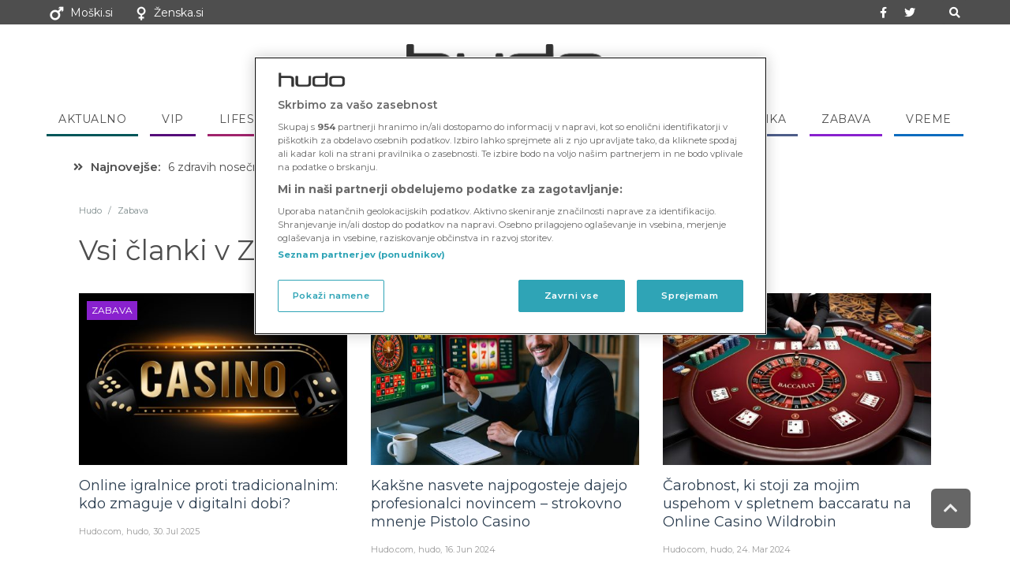

--- FILE ---
content_type: text/html; charset=UTF-8
request_url: https://hudo.com/si/rubrika/zabava/
body_size: 24309
content:
<!DOCTYPE html>
<!--[if lt IE 7]>
<html class="no-js lt-ie9 lt-ie8 lt-ie7" lang="sl-SI"> <![endif]-->
<!--[if IE 7]>
<html class="no-js lt-ie9 lt-ie8" lang="sl-SI"> <![endif]-->
<!--[if IE 8]>
<html class="no-js lt-ie9" lang="sl-SI"> <![endif]-->
<!--[if gt IE 8]><!--> <html class="no-js" lang="sl-SI"> <!--<![endif]-->
<head>
	<meta charset="utf-8" />
	<meta name="viewport" content="width=device-width, initial-scale=1.0" />
	<link rel="stylesheet" id="ao_optimized_gfonts" href="https://fonts.googleapis.com/css?family=Montserrat:100,100italic,200,200italic,300,300italic,400,400italic,500,500italic,600,600italic,700,700italic,800,800italic,900,900italic%7CPT+Sans:100,100italic,200,200italic,300,300italic,400,400italic,500,500italic,600,600italic,700,700italic,800,800italic,900,900italic&amp;display=swap"><link media="all" href="https://hudo.com/si/wp-content/cache/autoptimize/2/css/autoptimize_b69e589d7faae595c092c323451c1a49.css" rel="stylesheet"><title>Zabava Archives - Hudo Slovenija</title>
	<meta name='robots' content='index, follow, max-image-preview:large, max-snippet:-1, max-video-preview:-1' />

	<!-- This site is optimized with the Yoast SEO plugin v21.3 - https://yoast.com/wordpress/plugins/seo/ -->
	<link rel="canonical" href="https://hudo.com/si/rubrika/zabava/" />
	<link rel="next" href="https://hudo.com/si/rubrika/zabava/page/2/" />
	<meta property="og:locale" content="sl_SI" />
	<meta property="og:type" content="article" />
	<meta property="og:title" content="Zabava Archives - Hudo Slovenija" />
	<meta property="og:url" content="https://hudo.com/si/rubrika/zabava/" />
	<meta property="og:site_name" content="Hudo Slovenija" />
	<meta name="twitter:card" content="summary_large_image" />
	<meta name="twitter:site" content="@hudo_si" />
	<script type="application/ld+json" class="yoast-schema-graph">{"@context":"https://schema.org","@graph":[{"@type":"CollectionPage","@id":"https://hudo.com/si/rubrika/zabava/","url":"https://hudo.com/si/rubrika/zabava/","name":"Zabava Archives - Hudo Slovenija","isPartOf":{"@id":"https://hudo.com/si/#website"},"primaryImageOfPage":{"@id":"https://hudo.com/si/rubrika/zabava/#primaryimage"},"image":{"@id":"https://hudo.com/si/rubrika/zabava/#primaryimage"},"thumbnailUrl":"https://hudo.com/si/wp-content/uploads/sites/2/2025/09/SL-112920-38420-13-scaled.jpg","breadcrumb":{"@id":"https://hudo.com/si/rubrika/zabava/#breadcrumb"},"inLanguage":"sl-SI"},{"@type":"ImageObject","inLanguage":"sl-SI","@id":"https://hudo.com/si/rubrika/zabava/#primaryimage","url":"https://hudo.com/si/wp-content/uploads/sites/2/2025/09/SL-112920-38420-13-scaled.jpg","contentUrl":"https://hudo.com/si/wp-content/uploads/sites/2/2025/09/SL-112920-38420-13-scaled.jpg","width":2560,"height":1463,"caption":"casino poker game banner with realistic dice design vector"},{"@type":"BreadcrumbList","@id":"https://hudo.com/si/rubrika/zabava/#breadcrumb","itemListElement":[{"@type":"ListItem","position":1,"name":"Home","item":"https://hudo.com/si/"},{"@type":"ListItem","position":2,"name":"Zabava"}]},{"@type":"WebSite","@id":"https://hudo.com/si/#website","url":"https://hudo.com/si/","name":"Hudo Slovenija","description":"Vse novice iz Slovenije in sveta","publisher":{"@id":"https://hudo.com/si/#organization"},"potentialAction":[{"@type":"SearchAction","target":{"@type":"EntryPoint","urlTemplate":"https://hudo.com/si/?s={search_term_string}"},"query-input":"required name=search_term_string"}],"inLanguage":"sl-SI"},{"@type":"Organization","@id":"https://hudo.com/si/#organization","name":"VSN Media","url":"https://hudo.com/si/","logo":{"@type":"ImageObject","inLanguage":"sl-SI","@id":"https://hudo.com/si/#/schema/logo/image/","url":"https://hudo.com/si/wp-content/uploads/sites/2/2021/03/hudo-app-2.png","contentUrl":"https://hudo.com/si/wp-content/uploads/sites/2/2021/03/hudo-app-2.png","width":2185,"height":2167,"caption":"VSN Media"},"image":{"@id":"https://hudo.com/si/#/schema/logo/image/"},"sameAs":["https://www.facebook.com/hudo.si","https://twitter.com/hudo_si"]}]}</script>
	<!-- / Yoast SEO plugin. -->


<link href='https://fonts.gstatic.com' crossorigin='anonymous' rel='preconnect' />
<link rel="alternate" type="application/rss+xml" title="Hudo Slovenija &raquo; Vir" href="https://hudo.com/si/feed/" />
<link rel="alternate" type="application/rss+xml" title="Hudo Slovenija &raquo; Vir komentarjev" href="https://hudo.com/si/comments/feed/" />
<link rel="alternate" type="application/rss+xml" title="Hudo Slovenija &raquo; Zabava Vir kategorije" href="https://hudo.com/si/rubrika/zabava/feed/" />
<style id='classic-theme-styles-inline-css' type='text/css'>
/*! This file is auto-generated */
.wp-block-button__link{color:#fff;background-color:#32373c;border-radius:9999px;box-shadow:none;text-decoration:none;padding:calc(.667em + 2px) calc(1.333em + 2px);font-size:1.125em}.wp-block-file__button{background:#32373c;color:#fff;text-decoration:none}
</style>
<style id='global-styles-inline-css' type='text/css'>
body{--wp--preset--color--black: #000000;--wp--preset--color--cyan-bluish-gray: #abb8c3;--wp--preset--color--white: #ffffff;--wp--preset--color--pale-pink: #f78da7;--wp--preset--color--vivid-red: #cf2e2e;--wp--preset--color--luminous-vivid-orange: #ff6900;--wp--preset--color--luminous-vivid-amber: #fcb900;--wp--preset--color--light-green-cyan: #7bdcb5;--wp--preset--color--vivid-green-cyan: #00d084;--wp--preset--color--pale-cyan-blue: #8ed1fc;--wp--preset--color--vivid-cyan-blue: #0693e3;--wp--preset--color--vivid-purple: #9b51e0;--wp--preset--gradient--vivid-cyan-blue-to-vivid-purple: linear-gradient(135deg,rgba(6,147,227,1) 0%,rgb(155,81,224) 100%);--wp--preset--gradient--light-green-cyan-to-vivid-green-cyan: linear-gradient(135deg,rgb(122,220,180) 0%,rgb(0,208,130) 100%);--wp--preset--gradient--luminous-vivid-amber-to-luminous-vivid-orange: linear-gradient(135deg,rgba(252,185,0,1) 0%,rgba(255,105,0,1) 100%);--wp--preset--gradient--luminous-vivid-orange-to-vivid-red: linear-gradient(135deg,rgba(255,105,0,1) 0%,rgb(207,46,46) 100%);--wp--preset--gradient--very-light-gray-to-cyan-bluish-gray: linear-gradient(135deg,rgb(238,238,238) 0%,rgb(169,184,195) 100%);--wp--preset--gradient--cool-to-warm-spectrum: linear-gradient(135deg,rgb(74,234,220) 0%,rgb(151,120,209) 20%,rgb(207,42,186) 40%,rgb(238,44,130) 60%,rgb(251,105,98) 80%,rgb(254,248,76) 100%);--wp--preset--gradient--blush-light-purple: linear-gradient(135deg,rgb(255,206,236) 0%,rgb(152,150,240) 100%);--wp--preset--gradient--blush-bordeaux: linear-gradient(135deg,rgb(254,205,165) 0%,rgb(254,45,45) 50%,rgb(107,0,62) 100%);--wp--preset--gradient--luminous-dusk: linear-gradient(135deg,rgb(255,203,112) 0%,rgb(199,81,192) 50%,rgb(65,88,208) 100%);--wp--preset--gradient--pale-ocean: linear-gradient(135deg,rgb(255,245,203) 0%,rgb(182,227,212) 50%,rgb(51,167,181) 100%);--wp--preset--gradient--electric-grass: linear-gradient(135deg,rgb(202,248,128) 0%,rgb(113,206,126) 100%);--wp--preset--gradient--midnight: linear-gradient(135deg,rgb(2,3,129) 0%,rgb(40,116,252) 100%);--wp--preset--font-size--small: 13px;--wp--preset--font-size--medium: 20px;--wp--preset--font-size--large: 36px;--wp--preset--font-size--x-large: 42px;--wp--preset--spacing--20: 0.44rem;--wp--preset--spacing--30: 0.67rem;--wp--preset--spacing--40: 1rem;--wp--preset--spacing--50: 1.5rem;--wp--preset--spacing--60: 2.25rem;--wp--preset--spacing--70: 3.38rem;--wp--preset--spacing--80: 5.06rem;--wp--preset--shadow--natural: 6px 6px 9px rgba(0, 0, 0, 0.2);--wp--preset--shadow--deep: 12px 12px 50px rgba(0, 0, 0, 0.4);--wp--preset--shadow--sharp: 6px 6px 0px rgba(0, 0, 0, 0.2);--wp--preset--shadow--outlined: 6px 6px 0px -3px rgba(255, 255, 255, 1), 6px 6px rgba(0, 0, 0, 1);--wp--preset--shadow--crisp: 6px 6px 0px rgba(0, 0, 0, 1);}:where(.is-layout-flex){gap: 0.5em;}:where(.is-layout-grid){gap: 0.5em;}body .is-layout-flow > .alignleft{float: left;margin-inline-start: 0;margin-inline-end: 2em;}body .is-layout-flow > .alignright{float: right;margin-inline-start: 2em;margin-inline-end: 0;}body .is-layout-flow > .aligncenter{margin-left: auto !important;margin-right: auto !important;}body .is-layout-constrained > .alignleft{float: left;margin-inline-start: 0;margin-inline-end: 2em;}body .is-layout-constrained > .alignright{float: right;margin-inline-start: 2em;margin-inline-end: 0;}body .is-layout-constrained > .aligncenter{margin-left: auto !important;margin-right: auto !important;}body .is-layout-constrained > :where(:not(.alignleft):not(.alignright):not(.alignfull)){max-width: var(--wp--style--global--content-size);margin-left: auto !important;margin-right: auto !important;}body .is-layout-constrained > .alignwide{max-width: var(--wp--style--global--wide-size);}body .is-layout-flex{display: flex;}body .is-layout-flex{flex-wrap: wrap;align-items: center;}body .is-layout-flex > *{margin: 0;}body .is-layout-grid{display: grid;}body .is-layout-grid > *{margin: 0;}:where(.wp-block-columns.is-layout-flex){gap: 2em;}:where(.wp-block-columns.is-layout-grid){gap: 2em;}:where(.wp-block-post-template.is-layout-flex){gap: 1.25em;}:where(.wp-block-post-template.is-layout-grid){gap: 1.25em;}.has-black-color{color: var(--wp--preset--color--black) !important;}.has-cyan-bluish-gray-color{color: var(--wp--preset--color--cyan-bluish-gray) !important;}.has-white-color{color: var(--wp--preset--color--white) !important;}.has-pale-pink-color{color: var(--wp--preset--color--pale-pink) !important;}.has-vivid-red-color{color: var(--wp--preset--color--vivid-red) !important;}.has-luminous-vivid-orange-color{color: var(--wp--preset--color--luminous-vivid-orange) !important;}.has-luminous-vivid-amber-color{color: var(--wp--preset--color--luminous-vivid-amber) !important;}.has-light-green-cyan-color{color: var(--wp--preset--color--light-green-cyan) !important;}.has-vivid-green-cyan-color{color: var(--wp--preset--color--vivid-green-cyan) !important;}.has-pale-cyan-blue-color{color: var(--wp--preset--color--pale-cyan-blue) !important;}.has-vivid-cyan-blue-color{color: var(--wp--preset--color--vivid-cyan-blue) !important;}.has-vivid-purple-color{color: var(--wp--preset--color--vivid-purple) !important;}.has-black-background-color{background-color: var(--wp--preset--color--black) !important;}.has-cyan-bluish-gray-background-color{background-color: var(--wp--preset--color--cyan-bluish-gray) !important;}.has-white-background-color{background-color: var(--wp--preset--color--white) !important;}.has-pale-pink-background-color{background-color: var(--wp--preset--color--pale-pink) !important;}.has-vivid-red-background-color{background-color: var(--wp--preset--color--vivid-red) !important;}.has-luminous-vivid-orange-background-color{background-color: var(--wp--preset--color--luminous-vivid-orange) !important;}.has-luminous-vivid-amber-background-color{background-color: var(--wp--preset--color--luminous-vivid-amber) !important;}.has-light-green-cyan-background-color{background-color: var(--wp--preset--color--light-green-cyan) !important;}.has-vivid-green-cyan-background-color{background-color: var(--wp--preset--color--vivid-green-cyan) !important;}.has-pale-cyan-blue-background-color{background-color: var(--wp--preset--color--pale-cyan-blue) !important;}.has-vivid-cyan-blue-background-color{background-color: var(--wp--preset--color--vivid-cyan-blue) !important;}.has-vivid-purple-background-color{background-color: var(--wp--preset--color--vivid-purple) !important;}.has-black-border-color{border-color: var(--wp--preset--color--black) !important;}.has-cyan-bluish-gray-border-color{border-color: var(--wp--preset--color--cyan-bluish-gray) !important;}.has-white-border-color{border-color: var(--wp--preset--color--white) !important;}.has-pale-pink-border-color{border-color: var(--wp--preset--color--pale-pink) !important;}.has-vivid-red-border-color{border-color: var(--wp--preset--color--vivid-red) !important;}.has-luminous-vivid-orange-border-color{border-color: var(--wp--preset--color--luminous-vivid-orange) !important;}.has-luminous-vivid-amber-border-color{border-color: var(--wp--preset--color--luminous-vivid-amber) !important;}.has-light-green-cyan-border-color{border-color: var(--wp--preset--color--light-green-cyan) !important;}.has-vivid-green-cyan-border-color{border-color: var(--wp--preset--color--vivid-green-cyan) !important;}.has-pale-cyan-blue-border-color{border-color: var(--wp--preset--color--pale-cyan-blue) !important;}.has-vivid-cyan-blue-border-color{border-color: var(--wp--preset--color--vivid-cyan-blue) !important;}.has-vivid-purple-border-color{border-color: var(--wp--preset--color--vivid-purple) !important;}.has-vivid-cyan-blue-to-vivid-purple-gradient-background{background: var(--wp--preset--gradient--vivid-cyan-blue-to-vivid-purple) !important;}.has-light-green-cyan-to-vivid-green-cyan-gradient-background{background: var(--wp--preset--gradient--light-green-cyan-to-vivid-green-cyan) !important;}.has-luminous-vivid-amber-to-luminous-vivid-orange-gradient-background{background: var(--wp--preset--gradient--luminous-vivid-amber-to-luminous-vivid-orange) !important;}.has-luminous-vivid-orange-to-vivid-red-gradient-background{background: var(--wp--preset--gradient--luminous-vivid-orange-to-vivid-red) !important;}.has-very-light-gray-to-cyan-bluish-gray-gradient-background{background: var(--wp--preset--gradient--very-light-gray-to-cyan-bluish-gray) !important;}.has-cool-to-warm-spectrum-gradient-background{background: var(--wp--preset--gradient--cool-to-warm-spectrum) !important;}.has-blush-light-purple-gradient-background{background: var(--wp--preset--gradient--blush-light-purple) !important;}.has-blush-bordeaux-gradient-background{background: var(--wp--preset--gradient--blush-bordeaux) !important;}.has-luminous-dusk-gradient-background{background: var(--wp--preset--gradient--luminous-dusk) !important;}.has-pale-ocean-gradient-background{background: var(--wp--preset--gradient--pale-ocean) !important;}.has-electric-grass-gradient-background{background: var(--wp--preset--gradient--electric-grass) !important;}.has-midnight-gradient-background{background: var(--wp--preset--gradient--midnight) !important;}.has-small-font-size{font-size: var(--wp--preset--font-size--small) !important;}.has-medium-font-size{font-size: var(--wp--preset--font-size--medium) !important;}.has-large-font-size{font-size: var(--wp--preset--font-size--large) !important;}.has-x-large-font-size{font-size: var(--wp--preset--font-size--x-large) !important;}
.wp-block-navigation a:where(:not(.wp-element-button)){color: inherit;}
:where(.wp-block-post-template.is-layout-flex){gap: 1.25em;}:where(.wp-block-post-template.is-layout-grid){gap: 1.25em;}
:where(.wp-block-columns.is-layout-flex){gap: 2em;}:where(.wp-block-columns.is-layout-grid){gap: 2em;}
.wp-block-pullquote{font-size: 1.5em;line-height: 1.6;}
</style>



















<script type="text/javascript" src="https://hudo.com/si/wp-includes/js/jquery/jquery.min.js" id="jquery-core-js"></script>

<link rel="https://api.w.org/" href="https://hudo.com/si/wp-json/" /><link rel="alternate" type="application/json" href="https://hudo.com/si/wp-json/wp/v2/categories/1095" /><link rel="EditURI" type="application/rsd+xml" title="RSD" href="https://hudo.com/si/xmlrpc.php?rsd" />
<meta name="generator" content="WordPress 6.4.2" />

<style type='text/css'>
  .elementor-element-populated,
  .elementor-widget-container 
  {border-bottom:none !important}
  .wpp-cardview-compact li .taxonomies {
      padding: 0 !important;
  }
  .wpp-cardview-compact li .taxonomies a {
      padding:1em;
      display:inline-block;
  }
  .category-aktualno .elementor-widget-post-info {
    border-bottom:1px dotted #005659;
  }
  .menu-aktualno span {
    color:#333 !important;
    border-color:#005659 !important;
  }
  .wpp-cardview-compact li .taxonomies a.category-1179 {
    background-color:#005659 !important;
  }
  .category-aktualno .elementor-widget-post-info * {
    color:#005659 !important;
    border-color:#005659 !important;
  }  .category-horoskop .elementor-widget-post-info {
    border-bottom:1px dotted #5b026d;
  }
  .menu-horoskop span {
    color:#333 !important;
    border-color:#5b026d !important;
  }
  .wpp-cardview-compact li .taxonomies a.category-18192 {
    background-color:#5b026d !important;
  }
  .category-horoskop .elementor-widget-post-info * {
    color:#5b026d !important;
    border-color:#5b026d !important;
  }  .category-intimate-medicine .elementor-widget-post-info {
    border-bottom:1px dotted ;
  }
  .menu-intimate-medicine span {
    color:#333 !important;
    border-color: !important;
  }
  .wpp-cardview-compact li .taxonomies a.category-18975 {
    background-color: !important;
  }
  .category-intimate-medicine .elementor-widget-post-info * {
    color: !important;
    border-color: !important;
  }  .category-kuharija .elementor-widget-post-info {
    border-bottom:1px dotted #d38d30;
  }
  .menu-kuharija span {
    color:#333 !important;
    border-color:#d38d30 !important;
  }
  .wpp-cardview-compact li .taxonomies a.category-1094 {
    background-color:#d38d30 !important;
  }
  .category-kuharija .elementor-widget-post-info * {
    color:#d38d30 !important;
    border-color:#d38d30 !important;
  }  .category-lifestyle .elementor-widget-post-info {
    border-bottom:1px dotted #a0236c;
  }
  .menu-lifestyle span {
    color:#333 !important;
    border-color:#a0236c !important;
  }
  .wpp-cardview-compact li .taxonomies a.category-1091 {
    background-color:#a0236c !important;
  }
  .category-lifestyle .elementor-widget-post-info * {
    color:#a0236c !important;
    border-color:#a0236c !important;
  }  .category-mnenja .elementor-widget-post-info {
    border-bottom:1px dotted #933f56;
  }
  .menu-mnenja span {
    color:#333 !important;
    border-color:#933f56 !important;
  }
  .wpp-cardview-compact li .taxonomies a.category-1605 {
    background-color:#933f56 !important;
  }
  .category-mnenja .elementor-widget-post-info * {
    color:#933f56 !important;
    border-color:#933f56 !important;
  }  .category-naslovnica .elementor-widget-post-info {
    border-bottom:1px dotted ;
  }
  .menu-naslovnica span {
    color:#333 !important;
    border-color: !important;
  }
  .wpp-cardview-compact li .taxonomies a.category-18440 {
    background-color: !important;
  }
  .category-naslovnica .elementor-widget-post-info * {
    color: !important;
    border-color: !important;
  }  .category-seks-partnerstvo .elementor-widget-post-info {
    border-bottom:1px dotted #bc2b2b;
  }
  .menu-seks-partnerstvo span {
    color:#333 !important;
    border-color:#bc2b2b !important;
  }
  .wpp-cardview-compact li .taxonomies a.category-1092 {
    background-color:#bc2b2b !important;
  }
  .category-seks-partnerstvo .elementor-widget-post-info * {
    color:#bc2b2b !important;
    border-color:#bc2b2b !important;
  }  .category-slovenija .elementor-widget-post-info {
    border-bottom:1px dotted #229165;
  }
  .menu-slovenija span {
    color:#333 !important;
    border-color:#229165 !important;
  }
  .wpp-cardview-compact li .taxonomies a.category-18201 {
    background-color:#229165 !important;
  }
  .category-slovenija .elementor-widget-post-info * {
    color:#229165 !important;
    border-color:#229165 !important;
  }  .category-sport .elementor-widget-post-info {
    border-bottom:1px dotted #21776c;
  }
  .menu-sport span {
    color:#333 !important;
    border-color:#21776c !important;
  }
  .wpp-cardview-compact li .taxonomies a.category-18176 {
    background-color:#21776c !important;
  }
  .category-sport .elementor-widget-post-info * {
    color:#21776c !important;
    border-color:#21776c !important;
  }  .category-svet .elementor-widget-post-info {
    border-bottom:1px dotted #3d2d7a;
  }
  .menu-svet span {
    color:#333 !important;
    border-color:#3d2d7a !important;
  }
  .wpp-cardview-compact li .taxonomies a.category-18202 {
    background-color:#3d2d7a !important;
  }
  .category-svet .elementor-widget-post-info * {
    color:#3d2d7a !important;
    border-color:#3d2d7a !important;
  }  .category-vip .elementor-widget-post-info {
    border-bottom:1px dotted #550c7a;
  }
  .menu-vip span {
    color:#333 !important;
    border-color:#550c7a !important;
  }
  .wpp-cardview-compact li .taxonomies a.category-1093 {
    background-color:#550c7a !important;
  }
  .category-vip .elementor-widget-post-info * {
    color:#550c7a !important;
    border-color:#550c7a !important;
  }  .category-vreme .elementor-widget-post-info {
    border-bottom:1px dotted #186da5;
  }
  .menu-vreme span {
    color:#333 !important;
    border-color:#186da5 !important;
  }
  .wpp-cardview-compact li .taxonomies a.category-18175 {
    background-color:#186da5 !important;
  }
  .category-vreme .elementor-widget-post-info * {
    color:#186da5 !important;
    border-color:#186da5 !important;
  }  .category-zabava .elementor-widget-post-info {
    border-bottom:1px dotted #8921ce;
  }
  .menu-zabava span {
    color:#333 !important;
    border-color:#8921ce !important;
  }
  .wpp-cardview-compact li .taxonomies a.category-1095 {
    background-color:#8921ce !important;
  }
  .category-zabava .elementor-widget-post-info * {
    color:#8921ce !important;
    border-color:#8921ce !important;
  }  .category-zdrav-duh-telo .elementor-widget-post-info {
    border-bottom:1px dotted #66b52f;
  }
  .menu-zdrav-duh-telo span {
    color:#333 !important;
    border-color:#66b52f !important;
  }
  .wpp-cardview-compact li .taxonomies a.category-1 {
    background-color:#66b52f !important;
  }
  .category-zdrav-duh-telo .elementor-widget-post-info * {
    color:#66b52f !important;
    border-color:#66b52f !important;
  }  .category-znanost-tehnika .elementor-widget-post-info {
    border-bottom:1px dotted #4d5d89;
  }
  .menu-znanost-tehnika span {
    color:#333 !important;
    border-color:#4d5d89 !important;
  }
  .wpp-cardview-compact li .taxonomies a.category-18174 {
    background-color:#4d5d89 !important;
  }
  .category-znanost-tehnika .elementor-widget-post-info * {
    color:#4d5d89 !important;
    border-color:#4d5d89 !important;
  }
  .category-label.category-aktualno {
    background-color:#005659 !important;
  }

  .category-label.category-horoskop {
    background-color:#5b026d !important;
  }

  .category-label.category-intimate-medicine {
    background-color: !important;
  }

  .category-label.category-kuharija {
    background-color:#d38d30 !important;
  }

  .category-label.category-lifestyle {
    background-color:#a0236c !important;
  }

  .category-label.category-mnenja {
    background-color:#933f56 !important;
  }

  .category-label.category-naslovnica {
    background-color: !important;
  }

  .category-label.category-seks-partnerstvo {
    background-color:#bc2b2b !important;
  }

  .category-label.category-slovenija {
    background-color:#229165 !important;
  }

  .category-label.category-sport {
    background-color:#21776c !important;
  }

  .category-label.category-svet {
    background-color:#3d2d7a !important;
  }

  .category-label.category-vip {
    background-color:#550c7a !important;
  }

  .category-label.category-vreme {
    background-color:#186da5 !important;
  }

  .category-label.category-zabava {
    background-color:#8921ce !important;
  }

  .category-label.category-zdrav-duh-telo {
    background-color:#66b52f !important;
  }

  .category-label.category-znanost-tehnika {
    background-color:#4d5d89 !important;
  }

</style>

<link rel="preload" href="/si/wp-content/plugins/elementor/assets/lib/font-awesome/webfonts/fa-brands-400.woff2" as="font" type="font/woff2" crossorigin>
<link rel="preload" href="/si/wp-content/plugins/elementor/assets/lib/font-awesome/webfonts/fa-solid-900.woff2" as="font" type="font/woff2" crossorigin>

<style>
.embed-notice {
    background: #efefef;
    padding: 0.5em 1em 0.5em 2.5em;
    background-image:url(/cookie.png);
    background-size: 1.8em;
    background-repeat: no-repeat;
    background-position: 5px center;
    position:relative;
    z-index:2;
}
.embed-notice a {
    background:white;
    padding:2px 4px;
    text-decoration:underline;
}
.hide-embed-notice .embed-notice {
    display:none;
}
#ot-sdk-btn-floating.ot-floating-button button {
    padding:0;
}
</style>

<!-- noptimize -->


<!-- OneTrust Cookies Consent Notice start for hudo.com -->
<script src="https://cdn.cookielaw.org/scripttemplates/otSDKStub.js?v2"  type="text/javascript" charset="UTF-8" data-domain-script="dfb3d74c-7084-4e7d-bec4-99b1d6edd840" ></script>
<!-- OneTrust Cookies Consent Notice end for hudo.com -->


<script>
   TRACKER_URL = "https://si.contentexchange.me/static/tracker.js";
</script>

<script>MULTILANG = true;</script>			<script type="text/javascript">
				//Google analytics sets no cookies until you send something
				GA_ID = "UA-65523235-6,UA-65523235-8";
				MOSS_ID = "1778";
				COOKIE_PAGE = '/si/o-piskotkih/';
				DOMAINS = '';
				(function(i,s,o,g,r,a,m){i['GoogleAnalyticsObject']=r;i[r]=i[r]||function(){
				(i[r].q=i[r].q||[]).push(arguments)},i[r].l=1*new Date();a=s.createElement(o),
				m=s.getElementsByTagName(o)[0];a.async=1;a.src=g;m.parentNode.insertBefore(a,m)
				})(window,document,'script','//www.google-analytics.com/analytics.js','ga');
			</script>
<script>
/*
  window['gtag_enable_tcf_support'] = true;
  (function(w,d,s,l,i){w[l]=w[l]||[];w[l].push({'gtm.start':
  new Date().getTime(),event:'gtm.js'});var f=d.getElementsByTagName(s)[0],
  j=d.createElement(s),dl=l!='dataLayer'?'&l='+l:'';j.async=true;j.src=
  'https://www.googletagmanager.com/gtm.js?id='+i+dl;f.parentNode.insertBefore(j,f);
  })(window,document,'script','dataLayer','GTM-T44PV8F');
*/  
	//Pinterest - sets no cookies
	(function(d){
    var f = d.getElementsByTagName('SCRIPT')[0], p = d.createElement('SCRIPT');
    p.type = 'text/javascript';
    p.async = true;
    p.src = '//assets.pinterest.com/js/pinit.js';
    f.parentNode.insertBefore(p, f);
}(document));

/* https://github.com/matthewhudson/device.js */
/*! device.js 0.2.7 */ //TODO - update
(function(){var a,b,c,d,e,f,g,h,i,j;b=window.device,a={},window.device=a,d=window.document.documentElement,j=window.navigator.userAgent.toLowerCase(),a.ios=function(){return a.iphone()||a.ipod()||a.ipad()},a.iphone=function(){return!a.windows()&&e("iphone")},a.ipod=function(){return e("ipod")},a.ipad=function(){return e("ipad")},a.android=function(){return!a.windows()&&e("android")},a.androidPhone=function(){return a.android()&&e("mobile")},a.androidTablet=function(){return a.android()&&!e("mobile")},a.blackberry=function(){return e("blackberry")||e("bb10")||e("rim")},a.blackberryPhone=function(){return a.blackberry()&&!e("tablet")},a.blackberryTablet=function(){return a.blackberry()&&e("tablet")},a.windows=function(){return e("windows")},a.windowsPhone=function(){return a.windows()&&e("phone")},a.windowsTablet=function(){return a.windows()&&e("touch")&&!a.windowsPhone()},a.fxos=function(){return(e("(mobile;")||e("(tablet;"))&&e("; rv:")},a.fxosPhone=function(){return a.fxos()&&e("mobile")},a.fxosTablet=function(){return a.fxos()&&e("tablet")},a.meego=function(){return e("meego")},a.cordova=function(){return window.cordova&&"file:"===location.protocol},a.nodeWebkit=function(){return"object"==typeof window.process},a.mobile=function(){return a.androidPhone()||a.iphone()||a.ipod()||a.windowsPhone()||a.blackberryPhone()||a.fxosPhone()||a.meego()},a.tablet=function(){return a.ipad()||a.androidTablet()||a.blackberryTablet()||a.windowsTablet()||a.fxosTablet()},a.desktop=function(){return!a.tablet()&&!a.mobile()},a.television=function(){var a;for(television=["googletv","viera","smarttv","internet.tv","netcast","nettv","appletv","boxee","kylo","roku","dlnadoc","roku","pov_tv","hbbtv","ce-html"],a=0;a<television.length;){if(e(television[a]))return!0;a++}return!1},a.portrait=function(){return window.innerHeight/window.innerWidth>1},a.landscape=function(){return window.innerHeight/window.innerWidth<1},a.noConflict=function(){return window.device=b,this},e=function(a){return-1!==j.indexOf(a)},g=function(a){var b;return b=new RegExp(a,"i"),d.className.match(b)},c=function(a){var b=null;g(a)||(b=d.className.replace(/^\s+|\s+$/g,""),d.className=b+" "+a)},i=function(a){g(a)&&(d.className=d.className.replace(" "+a,""))},a.ios()?a.ipad()?c("ios ipad tablet"):a.iphone()?c("ios iphone mobile"):a.ipod()&&c("ios ipod mobile"):a.android()?c(a.androidTablet()?"android tablet":"android mobile"):a.blackberry()?c(a.blackberryTablet()?"blackberry tablet":"blackberry mobile"):a.windows()?c(a.windowsTablet()?"windows tablet":a.windowsPhone()?"windows mobile":"desktop"):a.fxos()?c(a.fxosTablet()?"fxos tablet":"fxos mobile"):a.meego()?c("meego mobile"):a.nodeWebkit()?c("node-webkit"):a.television()?c("television"):a.desktop()&&c("desktop"),a.cordova()&&c("cordova"),f=function(){a.landscape()?(i("portrait"),c("landscape")):(i("landscape"),c("portrait"))},h=Object.prototype.hasOwnProperty.call(window,"onorientationchange")?"orientationchange":"resize",window.addEventListener?window.addEventListener(h,f,!1):window.attachEvent?window.attachEvent(h,f):window[h]=f,f(),"function"==typeof define&&"object"==typeof define.amd&&define.amd?define(function(){return a}):"undefined"!=typeof module&&module.exports?module.exports=a:window.device=a}).call(this);


/* lazy ads */

var guid = function() {return Math.random().toString(36).substr(2)}

var load_ads = function (kanal) {

//console.log('load_ads')

    var bextag = window.bextag = window.bextag || {},
        queue = bextag.hbQueue = bextag.hbQueue || [],
        bexAdSuccess = bextag.onBexAdSuccess = bextag.onBexAdSuccess || [];
        bexAdFailed = bextag.onBexAdFailed = bextag.onBexAdFailed || [];

    //queue.push(function() {
	    bexAdSuccess.push(function(element) {
		    var asideElement = element.parentElement.parentElement
		    asideElement.classList.add('loaded')
		    console.log('OK ad',element)
	    })
	    // Called when there is no ad or the ad fails to load
	    bexAdFailed.push(function(element) {
		    console.log('failed ad',element)
	    });
    //})
//load confiant script
//      var scr = document.createElement('script');
//      scr.src = "https://cdn.confiant-integrations.net/jESE_Rw6JWCv4Ks8-k6iL08JfuM/gpt_and_prebid/config.js"
//      document.body.appendChild(scr)

	  document.querySelectorAll('.ad-placeholder').forEach(function(ad,idx) {
	      if (ad.getAttribute('done')) return;
	      //console.log && console.log('zone: '+ad.getAttribute('data-zone'));
	      ad.setAttribute('done', 1)
	      ad.setAttribute('id', '_hb_' + idx);
	      var zone = (device.mobile()||device.tablet()) && ad.getAttribute('data-mobile') || ad.getAttribute('data-zone');
        if (zone) {
//          ad.innerHTML = '<ins data-revive-zoneid="'+zone+'" data-revive-id="305209296bcbee6e457a08b38a9b2a66"></ins>';
          try {
            var u = top.location.href.match('bex_hbint') 
                ? 'https://hbint.contentexchange.me/placement/'
                : 'https://hb.contentexchange.me/placement/';
          } catch(e) {
            var u = 'https://hb.contentexchange.me/placement/'
          }

          var s = document.createElement('script');       
          s.src = u + zone; // + '?seq='+idx;
          ad.appendChild(s);
        }

	  });

} // load ads

var load_analytics = function(withoutAds,noStorage) {
	var _gas = GA_ID.split(',');
	for (var i=0;i<_gas.length;i++) {
		var opt = {cookieDomain:'auto'};
		_ga = _gas[i];
		if (_ga[0]=='*') {
			_ga = _ga.substr(1);
			opt.allowLinker = true;
		}
		opt.name = 'ga_'+i;
		opt.cookieFlags = 'max-age=63072000;secure;samesite=none'
		if (noStorage) opt.storage = 'none'
		console.log(i,_ga,opt);
		ga('create',_ga,opt);
		if (withoutAds) ga(opt.name+'.set', 'displayFeaturesTask', null);
		else ga(opt.name+'.require', 'displayfeatures');
		if (0 && opt.allowLinker) {
			ga(opt.name+'.require', 'linker');
			ga(opt.name+'.linker:autoLink', DOMAINS);
		}
		ga(opt.name+'.send','pageview');
	}
  //if (noStorage) return;
  window['gtag_enable_tcf_support'] = true;

  // Google tag (gtag.js) -->
  window.dataLayer = window.dataLayer || [];
  function gtag(){dataLayer.push(arguments);}
  
  gtag('js', new Date());
  gtag('set', 'cookie_flags', 'SameSite=None;Secure');
  gtag('config', 'G-DK0CLDWFTX');
  gtag('config', 'DC-14237782');
  //if (top.location.href.match(/znanstveniki-so-potrdili-da-se-dan-pred-srcnim-infarktom-obicajno-pojavijo-ti-simptomi|ivana-25-o-delu-na-krizarki-zasluzis-za-stanovanje-spi-pa-vsak-z-vsakim|nasla-jajce-in-ga-dala-v-kokosje-gnezdo-nato-pa-jo-je-pricakalo-presenecenje/)) {
    gtag('event', 'conversion', {
      'allow_custom_scripts': true,
      'send_to': 'DC-14237782/invmedia/retar0+standard'
    });
  //}
  loadScript("https://www.googletagmanager.com/gtag/js?id=DC-14237782");
  loadScript("https://www.googletagmanager.com/gtag/js?id=G-DK0CLDWFTX");

  (function(w,d,s,l,i){w[l]=w[l]||[];w[l].push({'gtm.start':
  new Date().getTime(),event:'gtm.js'});var f=d.getElementsByTagName(s)[0],
  j=d.createElement(s),dl=l!='dataLayer'?'&l='+l:'';j.async=true;j.src=
  'https://www.googletagmanager.com/gtm.js?id='+i+dl;f.parentNode.insertBefore(j,f);
  })(window,document,'script','dataLayer','GTM-T44PV8F');
};

//wait for TCF API to load

	//(function() {
    var tcfTimeout = false, onesignal_loaded = false;
    var dolog = console.log;
    var loadScript = function(src) {var s = document.createElement('script');s.src = src;document.head.appendChild(s)}
    var testPurpose = function(tc,required) {if (!tc.gdprApplies) return true; var test = true; for (var r of required) {test = test && tc.purpose.consents[r]}; return test;}
    var loadFB = function() {
      console.log('Meta pixel');
      !function(f,b,e,v,n,t,s)
      {if(f.fbq)return;n=f.fbq=function(){n.callMethod?
      n.callMethod.apply(n,arguments):n.queue.push(arguments)};
      if(!f._fbq)f._fbq=n;n.push=n;n.loaded=!0;n.version='2.0';
      n.queue=[];t=b.createElement(e);t.async=!0;
      t.src=v;s=b.getElementsByTagName(e)[0];
      s.parentNode.insertBefore(t,s)}(window, document,'script',
      'https://connect.facebook.net/en_US/fbevents.js');
      fbq('init', '1649698842541141');
      fbq('track', 'PageView');
    }
    loadFB()
    
		var listenToTcfApi = function() {
		  window.clearTimeout(tcfTimeout);
		  dolog('peek')
			if(typeof window.__tcfapi === "function") {          
				__tcfapi("ping", 2, function(pingReturn) {
					if(pingReturn.cmpLoaded && pingReturn.cmpStatus === "loaded") {
					  __tcfapi("addEventListener", 2, function(tcData, success) {
						  dolog("tcData event", success, tcData);
						  if(success && (tcData.eventStatus === "tcloaded" || tcData.eventStatus === "useractioncomplete")) {
						  	tcIsReady = true;

                dolog('CMP ready')
                
                //always load CE, BEX
                //console.log('trackers')
                if (!location.href.match('bexdev')) {
                  //loadScript('https://tracker.contentexchange.me/tracker.js')
                  loadScript('https://analytics.contentexchange.me/bex/load/5ba610a5c3c079478ee44e8e')
                } else {
                  //loadScript('https://tracker_stage.contentexchange.me/tracker.js')
                  loadScript('https://bextrack.ms-dev.contentexchange.me/bex/load/5ba610a5c3c079478ee44e8e')

                }
                
                //console.log('analytics + ads')
                if (testPurpose(tcData,[1,2,7])) {
                //P1,2,7 (+P3,4) => HB ads (personalized), crossdomain GA, GTM
                  load_analytics()
                  load_ads()
                } else if (testPurpose(tcData,[1])) {
                //P1 => load ordinaryy GA, GTM
                  load_analytics(true);
                } else load_analytics(true,true) //cookieless GA, GTM
                
                console.log('moss',MOSS_ID)
                //P1 => load MOSS
                if (MOSS_ID && testPurpose(tcData,[1])) (function() {
				            window.dm = window.dm || {AjaxData:[]}, 
				            window.dm.AjaxEvent = function(et,d){dm.AjaxData.push({et:et,d:d}),window.DotMetricsObj&&DotMetricsObj.onAjaxDataUpdate()};
				            var d=document,
				            h=d.getElementsByTagName('head')[0],
				            s=d.createElement('script');
				            s.type='text/javascript';
				            s.async=true;
				            s.src=document.location.protocol + '//script.dotmetrics.net/door.js?id='  + MOSS_ID;
				            h.appendChild(s);
			            }());
                //different embeders have different GDPR req
                //youtube
                //tiktok
                //insta
                //twit
                //fbk, imgur, reddit
                //HACK - purpose checking disabled, vendor chacking disabled ofr Instagram
                //if (testPurpose(tcData,[1])) {
                  //show all embeds
                  setTimeout( function() {
                    //document.body.classList.add('hide-embed-notice')
                    var vnd = OnetrustActiveGroups || '';
                    console.log('active groups',OnetrustActiveGroups)
                    if ( vnd.match(new RegExp(',V8,')) ) loadFB()
                    document.querySelectorAll('[optanon-src]').forEach(node => {
                      var src = node.getAttribute('optanon-src');
                          service = [
                            {id:'V2',url:'youtube.com'},
                            {id:'V3',url:'instagram.com'},
                            {id:'V4',url:'tiktok.com'},
                            {id:'V5',url:'twitter.com'},
                            {id:'V6',url:'vimeo.com'},
                            {id:'V8',url:'facebook.com'},
                            {id:'V9',url:'rumble.com'},
                            //{id:'V7',url:'onesignal.com'},
                          ];
                      service.forEach(s => {
                        console.log('checking service',s)
                        if ( s.id=='V3' || vnd.match(new RegExp(','+s.id+',')) && src.match(s.url) ) {
                          if (node.tagName=='SCRIPT') node.type='text/javascript';
                          node.src = src; 
                          node.removeAttribute('optanon-src');
                          node.parentElement.classList.add('hide-embed-notice');
                        }
                      })
                    })
                    //load one-signal - out of band vendor!
                    if ( vnd.match(/,V7,/) && !onesignal_loaded ) {
                      onesignal_loaded = true;
                      loadScript("https://cdn.onesignal.com/sdks/OneSignalSDK.js")
                    }
                  }, 50 );
                //}

						    //__tcfapi("removeEventListener", 2, function (success) {}, tcData.listenerId);

						  }
						});
				  } else {
				    dolog('not active yet - ping')
            tcfTimeout = window.setTimeout(listenToTcfApi, 100);				  	
				  }
			  });
			} else { 
				dolog('no __tcfapi - yet?')
				tcfTimeout = window.setTimeout(listenToTcfApi, 100);
			}
	  	};

	  	listenToTcfApi();


</script>
<!-- /noptimize -->
<style type="text/css">body{background-color: rgba(255, 255, 255, 1);background-position: top center;background-repeat: repeat;background-size: auto;background-attachment: scroll;color: #4e4e4e; font-family: 'Montserrat', Arial, sans-serif; font-weight: normal; font-size: 14px;line-height: 2em;}#primary{background-color: rgba(255, 255, 255, 1);background-position: top center;background-repeat: repeat;background-size: auto;background-attachment: scroll;}button,.button,#commentform .button{color: #ffffff; font-family: 'Montserrat', Arial, sans-serif; font-weight: 400; font-size: 15px;text-transform: uppercase;background-color: #999999;border-color: #ffffff;}button:hover,.button:hover,#commentform .button:hover{color: #4e4e4e;background-color: #ffffff;border-color: #ffffff;}div.logo-text a{color: #34495e; font-family: 'Montserrat', Arial, sans-serif; font-weight: bold; font-size: 44px;line-height: 1em;}.logo{margin-top: 30px;margin-bottom: 30px;}#top-bar{background-color: rgba(78, 78, 78, 1);background-position: top center;background-repeat: repeat-x;background-size: auto;background-attachment: scroll;}#top-bar, #top-bar .widget-title{color: #ffffff; font-family: 'Montserrat', Arial, sans-serif; font-weight: 500; font-size: 13px;text-transform: none;letter-spacing: 0,5px;font-style: normal;line-height: 45px;}#top-bar a{color: #ffffff;}#top-bar a:hover{color: #999999;}#header, .sticky-header{background-color: rgba(255, 255, 255, 1);background-position: top center;background-repeat: repeat-x;background-size: auto;background-attachment: scroll;}.sf-menu a, .mobile-menu a{color: #4e4e4e; font-family: 'Montserrat', Arial, sans-serif; font-weight: 400; font-size: 14px;text-transform: uppercase;letter-spacing: 0.5px;}.sf-menu a:hover,.sf-menu li.active a, .sf-menu li.current-menu-item > a,.sf-menu .sfHover > a,.sf-menu .sfHover > li.current-menu-item > a,.sf-menu li.current-menu-ancestor > a,.mobile-menu a:hover,.mobile-menu li.current-menu-item > a, a.search-toggle .fa-times{color: #34495e;}.nav-main .sf-menu .sub-menu{background-color: #ffffff;}.nav-main .sf-menu .sub-menu li:hover > a,.nav-main .sf-menu .sub-menu li.current-menu-item > a{background-color: #ffffff;color: #ecf0f1;}.nav-main .sf-menu .sub-menu li a{color: #ecf0f1; font-family: 'Montserrat', Arial, sans-serif; font-weight: 400; font-size: 12px;text-transform: uppercase;letter-spacing: -0.2px;line-height: 3.5em;}.search-section{background-color: rgba(153, 153, 153, 1);background-position: top center;background-repeat: repeat-x;background-size: auto;background-attachment: scroll;}.search-section,.search-section .form-search .field{color: #ffffff;}#sub-header{background-color: rgba(255, 255, 255, 1);background-position: top center;background-repeat: repeat-x;background-size: auto;background-attachment: scroll;}#sub-header, #sub-header .widget-title{color: #4e4e4e; font-family: 'Montserrat', Arial, sans-serif; font-weight: 400; font-size: 15px;text-transform: none;letter-spacing: 0.2px;font-style: normal;line-height: 30px;}#sub-header a{color: #34495e;}#sub-header a:hover{color: #4e4e4e;}#title-bar{height: 50px;line-height: 50px;color: #ffffff; font-family: 'Montserrat', Arial, sans-serif; font-weight: normal; font-size: 14px;text-transform: uppercase;}#title-bar.title-bar-style-custom_bg{background-color: rgba(255, 255, 255, 1);background-position: center center;background-repeat: repeat;background-size: cover;background-attachment: scroll;}#title-bar div.breadcrumbs, #title-bar div.breadcrumbs a{color: #999999; font-family: 'Montserrat', Arial, sans-serif; font-weight: normal; font-size: 12px;text-transform: none;letter-spacing: 1px;font-style: normal;}a{color: #34495e;}a:hover, a:focus{color: #000000;}::selection{color: #303030;background: #ffffff;}::-moz-selection{color: #303030;background: #ffffff;}h1{color: #4e4e4e; font-family: 'Montserrat', Arial, sans-serif; font-weight: 400; font-size: 35px;text-transform: none;letter-spacing: 0px;font-style: normal;line-height: 1.4em;}h2{color: #4e4e4e; font-family: 'Montserrat', Arial, sans-serif; font-weight: 400; font-size: 20px;text-transform: none;font-style: normal;line-height: 1.3em;}h3{color: #4e4e4e; font-family: 'Montserrat', Arial, sans-serif; font-weight: 400; font-size: 18px;text-transform: none;font-style: normal;line-height: 31px;}h4{color: #2c3e50; font-family: 'Montserrat', Arial, sans-serif; font-weight: 400; font-size: 18px;text-transform: none;font-style: normal;line-height: 20px;}h5{color: #4e4e4e; font-family: 'Montserrat', Arial, sans-serif; font-weight: 400; font-size: 15px;text-transform: none;font-style: normal;line-height: 1.3em;}h6{color: #4e4e4e; font-family: 'Montserrat', Arial, sans-serif; font-weight: normal; font-size: 14px;text-transform: none;font-style: normal;line-height: 1.3em;}h3.media-heading{color: #2c3e50; font-family: 'Montserrat', Arial, sans-serif; font-weight: normal; font-size: 20px;text-transform: uppercase;font-style: normal;line-height: 1.2em;}.media.list-two h3.media-heading{color: #2c3e50; font-family: 'Montserrat', Arial, sans-serif; font-weight: normal; font-size: 16px;text-transform: uppercase;font-style: normal;line-height: 1.2em;}.media.list-three h3.media-heading{color: #2c3e50; font-family: 'Montserrat', Arial, sans-serif; font-weight: normal; font-size: 15px;text-transform: uppercase;font-style: normal;line-height: 1.2em;}.media.list-format h3.media-heading{color: #2c3e50; font-family: 'Montserrat', Arial, sans-serif; font-weight: normal; font-size: 15px;text-transform: uppercase;font-style: normal;line-height: 30px;}.grid-item.grid-one h4.grid-heading{color: #2c3e50; font-family: 'Montserrat', Arial, sans-serif; font-weight: normal; font-size: 18px;text-transform: none;font-style: normal;line-height: 1.2em;}.grid-item.grid-two h4.grid-heading{color: #2c3e50; font-family: 'Montserrat', Arial, sans-serif; font-weight: normal; font-size: 18px;text-transform: none;font-style: normal;line-height: 1.2em;}.grid-item.grid-three h4.grid-heading{color: #2c3e50; font-family: 'Montserrat', Arial, sans-serif; font-weight: normal; font-size: 18px;text-transform: none;font-style: normal;line-height: 1.3em;}.grid-item.grid-four h4.grid-heading{color: #2c3e50; font-family: 'Montserrat', Arial, sans-serif; font-weight: normal; font-size: 18px;text-transform: none;font-style: normal;line-height: 1.2em;}.grid-item.cover-item .caption .grid-heading,.grid-item.cover-item .caption .entry-meta span,.grid-item.cover-item .caption .entry-excerpt p,.grid-item.cover-item .caption .read-more{color: #ffffff;}.posts-group .featured-post h3.media-heading,.posts-group .featured-post h3.grid-heading{color: #2c3e50; font-family: 'Montserrat', Arial, sans-serif; font-weight: normal; font-size: 18px;text-transform: none;font-style: normal;line-height: 1.2em;}.posts-group h3.media-heading,.posts-group h4.grid-heading{color: #2c3e50; font-family: 'Montserrat', Arial, sans-serif; font-weight: normal; font-size: 18px;text-transform: none;font-style: normal;line-height: 1.2em;}.entry-meta > span, .more-link span,.read-more{color: #999999; font-family: 'Montserrat', Arial, sans-serif; font-weight: normal; font-size: 11px;text-transform: none;font-style: normal;}.entry-post .entry-meta > span{color: #999999; font-family: 'Montserrat', Arial, sans-serif; font-weight: normal; font-size: 11px;text-transform: none;font-style: normal;line-height: 1em;}.entry-excerpt{color: #5e5e5e; font-family: 'Montserrat', Arial, sans-serif; font-weight: normal; font-size: 15px;text-transform: none;font-style: normal;line-height: 1.3em;}.entry-post .entry-excerpt{color: #5e5e5e; font-family: 'PT Sans', Arial, sans-serif; font-weight: bold; font-size: 17px;text-transform: none;font-style: italic;line-height: 20px;}.category-label{color: #ffffff; font-family: 'Montserrat', Arial, sans-serif; font-weight: normal; font-size: 12px;text-transform: uppercase;font-style: normal;}#primary #breadcrumbs,#primary #breadcrumbs a, nav.post-navigation{color: #7f8c8d; font-family: 'Montserrat', Arial, sans-serif; font-weight: normal; font-size: 11px;text-transform: none;font-style: normal;line-height: 2em;}#sidebar{color: #4e4e4e; font-family: 'Montserrat', Arial, sans-serif; font-weight: normal; font-size: 15px;text-transform: none;font-style: normal;line-height: 18px;}#sidebar a{color: #4e4e4e;}#sidebar a:hover{color: #000000;}#sidebar .widget-title{color: #4e4e4e; font-family: 'Montserrat', Arial, sans-serif; font-weight: normal; font-size: 15px;text-transform: none;font-style: normal;line-height: 1.3;}#footer-widgets{background-color: rgba(78, 78, 78, 1);background-position: top center;background-repeat: repeat;background-size: auto;background-attachment: scroll;color: #ffffff; font-family: 'Montserrat', Arial, sans-serif; font-weight: normal; font-size: 14px;text-transform: none;font-style: normal;line-height: 1.5em;}#footer-widgets a{color: #ffffff;}#footer-widgets a:hover{color: #999999;}#footer-widgets .widget-title{color: #ffffff; font-family: 'Montserrat', Arial, sans-serif; font-weight: normal; font-size: 17px;text-transform: uppercase;font-style: normal;line-height: 2;}#footer-copyright{background-color: rgba(44, 62, 80, 1);background-position: top center;background-repeat: repeat;background-size: auto;background-attachment: scroll;color: #ecf0f1; font-family: 'Montserrat', Arial, sans-serif; font-weight: normal; font-size: 10px;text-transform: uppercase;font-style: normal;line-height: 70px;}#footer-copyright a{color: #ecf0f1;}#footer-copyright a:hover{color: #ffffff;}#pojo-scroll-up{width: 50px;height: 50px;line-height: 50px;background-color: rgba(51, 51, 51, 0.75);background-position: top center;background-repeat: repeat;background-size: auto;background-attachment: scroll;}#pojo-scroll-up a{color: #eeeeee;}#primary #main.sidebar-right,#primary #main.sidebar-left,.align-pagination .pagination,.single .entry-post .entry-meta, body.rtl #primary #main.sidebar-right,body.rtl #primary #main.sidebar-left,.media .media-body,.media.list-format .media-body, .media.grid-item .item-inner,.media.grid-item.list-two:nth-child(n+3) .item-inner,.media.grid-item.list-three:nth-child(n+4) .item-inner,.posts-group.featured-list-aside .media.list-item .item-inner, .posts-group .grid-item.media.featured-post .item-inner,.posts-group .grid-item.media.list-item:nth-child(n+4) .item-inner,.posts-group.featured-list-aside .media.list-item:nth-child(n+3) .item-inner,.posts-group.featured-list-two-below .media.featured-post .media-body,.posts-group.featured-list-below .grid-item, .posts-group.featured-list-below .media,nav.post-navigation,.commentlist li{border-color: #999999;}#footer-copyright .content-copyright{border-color: #7f8c8d;}.sf-menu a, .menu-no-found,.sf-menu li.pojo-menu-search,.search-header{line-height: 50px;}.sf-menu li:hover ul, .sf-menu li.sfHover ul{top: 50px;}a.search-toggle{color: #4e4e4e;}.navbar-toggle{border-color: #4e4e4e;}.icon-bar{background-color: #4e4e4e;}#top-bar ul.social-links li a .social-icon:before{line-height: 45px;height: 45px;width: 45px;}#sub-header ul.social-links li a .social-icon:before{line-height: 30px;height: 30px;width: 30px;}			.category-label {background-color: rgba(78,78,78,0.8);}
			#primary .widget-inner .pb-widget-title span:before,#primary .pb-widget-inner .pb-widget-title span:before,#primary .widget-inner .widget-title span:after,#primary .pb-widget-inner .widget-title span:after  {background-color:  #4e4e4e;}
			#primary .widget-inner .pb-widget-title span:before,#primary .pb-widget-inner .pb-widget-title span:before,#primary .widget-inner .widget-title span:after,#primary .pb-widget-inner .widget-title span:after  {background-color:  #4e4e4e;}
			.align-pagination .pagination > li > a:hover,.align-pagination .pagination > li > span:hover,.align-pagination .pagination > .active > a,.align-pagination .pagination > .active > span,.align-pagination .pagination > .active > a:hover,.align-pagination .pagination > .active > span:hover,.align-pagination .pagination > .active > a:focus,.align-pagination .pagination > .active > span:focus {background-color: #34495e; color: #4e4e4e;}
			.entry-tags a {background-color: #34495e;}
			.entry-tags a:hover {background-color: #4e4e4e; color: #34495e;}
			.author-info {background-color: #4e4e4e;color: #34495e;}
			.author-info .author-link, .author-info h3,.author-info h4,.author-info h4 small {color: #34495e;}
			.category-filters li a {color: #34495e;}
			.category-filters li a:hover,.category-filters li a.active {color: #4e4e4e;}
			.navbar-toggle:hover .icon-bar, .navbar-toggle:focus .icon-bar {background-color: #4e4e4e;}
			#comments,#respond {background-color: #34495e;}
			#primary .widget .widget-title span:after, #primary .pb-widget-inner .pb-widget-title span:before {background-color: #4e4e4e;}.sf-menu > li.theme-color-1.active > a > span, .sf-menu > li.theme-color-1:hover > a > span, .sf-menu > li.theme-color-1.current-menu-item > a > span, .sf-menu > li.theme-color-1.current-menu-parent > a > span, .sf-menu > li.theme-color-1.current-menu-ancestor > a > span, .sf-menu > li.theme-color-1.current_page_item > a > span, .sf-menu > li.theme-color-1.current_page_paren > a > span, .sf-menu > li.theme-color-1.current_page_ancestor > a > span {color: #cc3333;}
			#primary .theme-color-1 .category-label {background-color: rgba(204,51,51, 0.8);}
			#primary .theme-color-1 .widget-inner .pb-widget-title span:before,#primary .theme-color-1 .pb-widget-inner .pb-widget-title span:after,#primary .theme-color-1 .widget-title span:after,#primary .theme-color-1 .pb-widget-inner .widget-title span:after {background-color: #cc3333;}.sf-menu > li.theme-color-2.active > a > span, .sf-menu > li.theme-color-2:hover > a > span, .sf-menu > li.theme-color-2.current-menu-item > a > span, .sf-menu > li.theme-color-2.current-menu-parent > a > span, .sf-menu > li.theme-color-2.current-menu-ancestor > a > span, .sf-menu > li.theme-color-2.current_page_item > a > span, .sf-menu > li.theme-color-2.current_page_paren > a > span, .sf-menu > li.theme-color-2.current_page_ancestor > a > span {color: #ff6633;}
			#primary .theme-color-2 .category-label {background-color: rgba(255,102,51, 0.8);}
			#primary .theme-color-2 .widget-inner .pb-widget-title span:before,#primary .theme-color-2 .pb-widget-inner .pb-widget-title span:after,#primary .theme-color-2 .widget-title span:after,#primary .theme-color-2 .pb-widget-inner .widget-title span:after {background-color: #ff6633;}.sf-menu > li.theme-color-3.active > a > span, .sf-menu > li.theme-color-3:hover > a > span, .sf-menu > li.theme-color-3.current-menu-item > a > span, .sf-menu > li.theme-color-3.current-menu-parent > a > span, .sf-menu > li.theme-color-3.current-menu-ancestor > a > span, .sf-menu > li.theme-color-3.current_page_item > a > span, .sf-menu > li.theme-color-3.current_page_paren > a > span, .sf-menu > li.theme-color-3.current_page_ancestor > a > span {color: #ffcc33;}
			#primary .theme-color-3 .category-label {background-color: rgba(255,204,51, 0.8);}
			#primary .theme-color-3 .widget-inner .pb-widget-title span:before,#primary .theme-color-3 .pb-widget-inner .pb-widget-title span:after,#primary .theme-color-3 .widget-title span:after,#primary .theme-color-3 .pb-widget-inner .widget-title span:after {background-color: #ffcc33;}.sf-menu > li.theme-color-4.active > a > span, .sf-menu > li.theme-color-4:hover > a > span, .sf-menu > li.theme-color-4.current-menu-item > a > span, .sf-menu > li.theme-color-4.current-menu-parent > a > span, .sf-menu > li.theme-color-4.current-menu-ancestor > a > span, .sf-menu > li.theme-color-4.current_page_item > a > span, .sf-menu > li.theme-color-4.current_page_paren > a > span, .sf-menu > li.theme-color-4.current_page_ancestor > a > span {color: #009999;}
			#primary .theme-color-4 .category-label {background-color: rgba(0,153,153, 0.8);}
			#primary .theme-color-4 .widget-inner .pb-widget-title span:before,#primary .theme-color-4 .pb-widget-inner .pb-widget-title span:after,#primary .theme-color-4 .widget-title span:after,#primary .theme-color-4 .pb-widget-inner .widget-title span:after {background-color: #009999;}.sf-menu > li.theme-color-5.active > a > span, .sf-menu > li.theme-color-5:hover > a > span, .sf-menu > li.theme-color-5.current-menu-item > a > span, .sf-menu > li.theme-color-5.current-menu-parent > a > span, .sf-menu > li.theme-color-5.current-menu-ancestor > a > span, .sf-menu > li.theme-color-5.current_page_item > a > span, .sf-menu > li.theme-color-5.current_page_paren > a > span, .sf-menu > li.theme-color-5.current_page_ancestor > a > span {color: #339966;}
			#primary .theme-color-5 .category-label {background-color: rgba(51,153,102, 0.8);}
			#primary .theme-color-5 .widget-inner .pb-widget-title span:before,#primary .theme-color-5 .pb-widget-inner .pb-widget-title span:after,#primary .theme-color-5 .widget-title span:after,#primary .theme-color-5 .pb-widget-inner .widget-title span:after {background-color: #339966;}.sf-menu > li.theme-color-6.active > a > span, .sf-menu > li.theme-color-6:hover > a > span, .sf-menu > li.theme-color-6.current-menu-item > a > span, .sf-menu > li.theme-color-6.current-menu-parent > a > span, .sf-menu > li.theme-color-6.current-menu-ancestor > a > span, .sf-menu > li.theme-color-6.current_page_item > a > span, .sf-menu > li.theme-color-6.current_page_paren > a > span, .sf-menu > li.theme-color-6.current_page_ancestor > a > span {color: #3498db;}
			#primary .theme-color-6 .category-label {background-color: rgba(52,152,219, 0.8);}
			#primary .theme-color-6 .widget-inner .pb-widget-title span:before,#primary .theme-color-6 .pb-widget-inner .pb-widget-title span:after,#primary .theme-color-6 .widget-title span:after,#primary .theme-color-6 .pb-widget-inner .widget-title span:after {background-color: #3498db;}.sf-menu > li.theme-color-7.active > a > span, .sf-menu > li.theme-color-7:hover > a > span, .sf-menu > li.theme-color-7.current-menu-item > a > span, .sf-menu > li.theme-color-7.current-menu-parent > a > span, .sf-menu > li.theme-color-7.current-menu-ancestor > a > span, .sf-menu > li.theme-color-7.current_page_item > a > span, .sf-menu > li.theme-color-7.current_page_paren > a > span, .sf-menu > li.theme-color-7.current_page_ancestor > a > span {color: #666699;}
			#primary .theme-color-7 .category-label {background-color: rgba(102,102,153, 0.8);}
			#primary .theme-color-7 .widget-inner .pb-widget-title span:before,#primary .theme-color-7 .pb-widget-inner .pb-widget-title span:after,#primary .theme-color-7 .widget-title span:after,#primary .theme-color-7 .pb-widget-inner .widget-title span:after {background-color: #666699;}.sf-menu > li.theme-color-8.active > a > span, .sf-menu > li.theme-color-8:hover > a > span, .sf-menu > li.theme-color-8.current-menu-item > a > span, .sf-menu > li.theme-color-8.current-menu-parent > a > span, .sf-menu > li.theme-color-8.current-menu-ancestor > a > span, .sf-menu > li.theme-color-8.current_page_item > a > span, .sf-menu > li.theme-color-8.current_page_paren > a > span, .sf-menu > li.theme-color-8.current_page_ancestor > a > span {color: #34495e;}
			#primary .theme-color-8 .category-label {background-color: rgba(52,73,94, 0.8);}
			#primary .theme-color-8 .widget-inner .pb-widget-title span:before,#primary .theme-color-8 .pb-widget-inner .pb-widget-title span:after,#primary .theme-color-8 .widget-title span:after,#primary .theme-color-8 .pb-widget-inner .widget-title span:after {background-color: #34495e;}.sf-menu > li.theme-color-9.active > a > span, .sf-menu > li.theme-color-9:hover > a > span, .sf-menu > li.theme-color-9.current-menu-item > a > span, .sf-menu > li.theme-color-9.current-menu-parent > a > span, .sf-menu > li.theme-color-9.current-menu-ancestor > a > span, .sf-menu > li.theme-color-9.current_page_item > a > span, .sf-menu > li.theme-color-9.current_page_paren > a > span, .sf-menu > li.theme-color-9.current_page_ancestor > a > span {color: #95a5a6;}
			#primary .theme-color-9 .category-label {background-color: rgba(149,165,166, 0.8);}
			#primary .theme-color-9 .widget-inner .pb-widget-title span:before,#primary .theme-color-9 .pb-widget-inner .pb-widget-title span:after,#primary .theme-color-9 .widget-title span:after,#primary .theme-color-9 .pb-widget-inner .widget-title span:after {background-color: #95a5a6;}.sf-menu > li.theme-color-10.active > a > span, .sf-menu > li.theme-color-10:hover > a > span, .sf-menu > li.theme-color-10.current-menu-item > a > span, .sf-menu > li.theme-color-10.current-menu-parent > a > span, .sf-menu > li.theme-color-10.current-menu-ancestor > a > span, .sf-menu > li.theme-color-10.current_page_item > a > span, .sf-menu > li.theme-color-10.current_page_paren > a > span, .sf-menu > li.theme-color-10.current_page_ancestor > a > span {color: #4e4e4e;}
			#primary .theme-color-10 .category-label {background-color: rgba(78,78,78, 0.8);}
			#primary .theme-color-10 .widget-inner .pb-widget-title span:before,#primary .theme-color-10 .pb-widget-inner .pb-widget-title span:after,#primary .theme-color-10 .widget-title span:after,#primary .theme-color-10 .pb-widget-inner .widget-title span:after {background-color: #4e4e4e;}</style>
		<meta name="generator" content="Elementor 3.16.5; features: e_dom_optimization, e_optimized_assets_loading, additional_custom_breakpoints; settings: css_print_method-external, google_font-enabled, font_display-auto">
<style type="text/css">
#pojo-a11y-toolbar .pojo-a11y-toolbar-toggle a{ background-color: #4054b2;	color: #ffffff;}
#pojo-a11y-toolbar .pojo-a11y-toolbar-overlay, #pojo-a11y-toolbar .pojo-a11y-toolbar-overlay ul.pojo-a11y-toolbar-items.pojo-a11y-links{ border-color: #4054b2;}
body.pojo-a11y-focusable a:focus{ outline-style: solid !important;	outline-width: 1px !important;	outline-color: #FF0000 !important;}
#pojo-a11y-toolbar{ top: 100px !important;}
#pojo-a11y-toolbar .pojo-a11y-toolbar-overlay{ background-color: #ffffff;}
#pojo-a11y-toolbar .pojo-a11y-toolbar-overlay ul.pojo-a11y-toolbar-items li.pojo-a11y-toolbar-item a, #pojo-a11y-toolbar .pojo-a11y-toolbar-overlay p.pojo-a11y-toolbar-title{ color: #333333;}
#pojo-a11y-toolbar .pojo-a11y-toolbar-overlay ul.pojo-a11y-toolbar-items li.pojo-a11y-toolbar-item a.active{ background-color: #4054b2;	color: #ffffff;}
@media (max-width: 767px) { #pojo-a11y-toolbar { top: 50px !important; } }</style><!-- There is no amphtml version available for this URL. -->		<style type="text/css" id="wp-custom-css">
			"Zmagal je, ker so bile volitve zmanipulirane," je zapisal Trump. Dodal je, da na njih niso bili dovoljeni opazovalci, podatke je tabuliralo podjetje Dominion v rokah skrajne levice, omenil pa je tudi lažne in tihe medije.

Družbeno omrežje Twitter je pod njegovim tvitom objavilo opozorilo: "Ta trditev o goljufijah na volitvah je sporna".

Kmalu zatem je sedanji predsednik objavil še dva tvita, v katerih se je znova odmaknil od priznanja Bidnove zmage. "Zmanipulirane volitve. Zmagali bomo," je zapisal v prvem. V drugem pa: "Zmagal je le v očeh lažnih medijev. Ne priznavam ničesar. Pred nami je še dolga pot. Te volitve so bile zmanipulirane". Twitter je tudi pod tema objavama dodalo opozorilo o sporni trditvi o goljufijah na volitvah.

Demokrat Joe Biden je z zmagami po posameznih državah osvojil 306 elektorjev, prav toliko kot Trump leta 2016 proti Hillary Clinton. Za zmago je potrebnih 270 elektroskih glasov. Na nacionalni ravni je Biden dobil kakih 5,5 milijona glasov več od Trumpa.		</style>
		</head>
<body class="archive category category-zabava category-1095 layout-section elementor-default elementor-kit-479964">
<div id="container">
		
			<div data-elementor-type="header" data-elementor-id="444482" class="elementor elementor-444482 elementor-location-header" data-elementor-post-type="elementor_library">
								<section class="elementor-section elementor-top-section elementor-element elementor-element-7be1bdd7 elementor-section-content-middle elementor-section-stretched top-header elementor-section-boxed elementor-section-height-default elementor-section-height-default" data-id="7be1bdd7" data-element_type="section" id="top-header" data-settings="{&quot;background_background&quot;:&quot;classic&quot;,&quot;stretch_section&quot;:&quot;section-stretched&quot;}">
						<div class="elementor-container elementor-column-gap-default">
					<div class="elementor-column elementor-col-50 elementor-top-column elementor-element elementor-element-5f9c9d31 elementor-hidden-phone" data-id="5f9c9d31" data-element_type="column">
			<div class="elementor-widget-wrap elementor-element-populated">
								<div class="elementor-element elementor-element-159a05aa elementor-widget elementor-widget-html" data-id="159a05aa" data-element_type="widget" data-widget_type="html.default">
				<div class="elementor-widget-container">
			<noscript><img src="https://hudo.com/si/wp-content/uploads/sites/2/2020/11/moski-00.png" alt="" hspace="8" /></noscript><img class="lazyload" src='data:image/svg+xml,%3Csvg%20xmlns=%22http://www.w3.org/2000/svg%22%20viewBox=%220%200%20210%20140%22%3E%3C/svg%3E' data-src="https://hudo.com/si/wp-content/uploads/sites/2/2020/11/moski-00.png" alt="" hspace="8" /><a style="color:white;"  href="https://moski.hudo.com/" target="_blank" rel="noopener">Moški.si</a>
&nbsp;&nbsp;&nbsp;
<noscript><img src="https://hudo.com/si/wp-content/uploads/sites/2/2020/11/zenska-00.png" alt="" hspace="8" /></noscript><img class="lazyload" src='data:image/svg+xml,%3Csvg%20xmlns=%22http://www.w3.org/2000/svg%22%20viewBox=%220%200%20210%20140%22%3E%3C/svg%3E' data-src="https://hudo.com/si/wp-content/uploads/sites/2/2020/11/zenska-00.png" alt="" hspace="8" /><a style="color:white;"  href="https://zenska.hudo.com/" target="_blank" rel="noopener">Ženska.si</a>
		</div>
				</div>
					</div>
		</div>
				<div class="elementor-column elementor-col-50 elementor-top-column elementor-element elementor-element-4dba340b" data-id="4dba340b" data-element_type="column">
			<div class="elementor-widget-wrap elementor-element-populated">
								<section class="elementor-section elementor-inner-section elementor-element elementor-element-2da229a3 elementor-section-boxed elementor-section-height-default elementor-section-height-default" data-id="2da229a3" data-element_type="section">
						<div class="elementor-container elementor-column-gap-no">
					<div class="elementor-column elementor-col-50 elementor-inner-column elementor-element elementor-element-3be830a9" data-id="3be830a9" data-element_type="column">
			<div class="elementor-widget-wrap elementor-element-populated">
								<div class="elementor-element elementor-element-25ffae34 e-grid-align-right e-grid-align-mobile-right elementor-shape-rounded elementor-grid-0 elementor-widget elementor-widget-social-icons" data-id="25ffae34" data-element_type="widget" data-widget_type="social-icons.default">
				<div class="elementor-widget-container">
					<div class="elementor-social-icons-wrapper elementor-grid">
							<span class="elementor-grid-item">
					<a class="elementor-icon elementor-social-icon elementor-social-icon-facebook-f elementor-repeater-item-5646027" href="https://www.facebook.com/hudo.si" target="_blank">
						<span class="elementor-screen-only">Facebook-f</span>
						<i class="fab fa-facebook-f"></i>					</a>
				</span>
							<span class="elementor-grid-item">
					<a class="elementor-icon elementor-social-icon elementor-social-icon-twitter elementor-repeater-item-72bc942" href="https://twitter.com/hudo_si" target="_blank">
						<span class="elementor-screen-only">Twitter</span>
						<i class="fab fa-twitter"></i>					</a>
				</span>
					</div>
				</div>
				</div>
					</div>
		</div>
				<div class="elementor-column elementor-col-50 elementor-inner-column elementor-element elementor-element-36b25ad6" data-id="36b25ad6" data-element_type="column">
			<div class="elementor-widget-wrap elementor-element-populated">
								<div class="elementor-element elementor-element-b71f2a7 elementor-search-form--skin-full_screen elementor-widget elementor-widget-search-form" data-id="b71f2a7" data-element_type="widget" data-settings="{&quot;skin&quot;:&quot;full_screen&quot;}" data-widget_type="search-form.default">
				<div class="elementor-widget-container">
					<form class="elementor-search-form" action="https://hudo.com/si" method="get" role="search">
									<div class="elementor-search-form__toggle" tabindex="0" role="button">
				<i aria-hidden="true" class="fas fa-search"></i>				<span class="elementor-screen-only">Search</span>
			</div>
						<div class="elementor-search-form__container">
				<label class="elementor-screen-only" for="elementor-search-form-b71f2a7">Search</label>

				
				<input id="elementor-search-form-b71f2a7" placeholder="Poišči" class="elementor-search-form__input" type="search" name="s" value="">
				
				
								<div class="dialog-lightbox-close-button dialog-close-button" role="button" tabindex="0">
					<i aria-hidden="true" class="eicon-close"></i>					<span class="elementor-screen-only">Close this search box.</span>
				</div>
							</div>
		</form>
				</div>
				</div>
					</div>
		</div>
							</div>
		</section>
					</div>
		</div>
							</div>
		</section>
				<section class="elementor-section elementor-top-section elementor-element elementor-element-2979eef1 elementor-section-stretched elementor-hidden-tablet elementor-hidden-phone elementor-section-boxed elementor-section-height-default elementor-section-height-default" data-id="2979eef1" data-element_type="section" data-settings="{&quot;stretch_section&quot;:&quot;section-stretched&quot;,&quot;background_background&quot;:&quot;classic&quot;}">
						<div class="elementor-container elementor-column-gap-default">
					<div class="elementor-column elementor-col-100 elementor-top-column elementor-element elementor-element-4ada1e4a" data-id="4ada1e4a" data-element_type="column">
			<div class="elementor-widget-wrap elementor-element-populated">
								<div class="elementor-element elementor-element-3ba83ed7 elementor-widget__width-inherit elementor-widget elementor-widget-image" data-id="3ba83ed7" data-element_type="widget" data-settings="{&quot;motion_fx_motion_fx_scrolling&quot;:&quot;yes&quot;,&quot;motion_fx_range&quot;:&quot;page&quot;,&quot;motion_fx_devices&quot;:[&quot;desktop&quot;,&quot;tablet&quot;,&quot;mobile&quot;]}" data-widget_type="image.default">
				<div class="elementor-widget-container">
																<a href="https://hudo.com/si/">
							<noscript><img width="1025" height="217" src="https://hudo.com/si/wp-content/uploads/sites/2/2021/01/hudo-logotip-250.png" class="attachment-full size-full wp-image-443760" alt="" srcset="https://hudo.com/si/wp-content/uploads/sites/2/2021/01/hudo-logotip-250.png 1025w, https://hudo.com/si/wp-content/uploads/sites/2/2021/01/hudo-logotip-250-300x64.png 300w, https://hudo.com/si/wp-content/uploads/sites/2/2021/01/hudo-logotip-250-768x163.png 768w, https://hudo.com/si/wp-content/uploads/sites/2/2021/01/hudo-logotip-250-600x127.png 600w" sizes="(max-width: 1025px) 100vw, 1025px" /></noscript><img width="1025" height="217" src='data:image/svg+xml,%3Csvg%20xmlns=%22http://www.w3.org/2000/svg%22%20viewBox=%220%200%201025%20217%22%3E%3C/svg%3E' data-src="https://hudo.com/si/wp-content/uploads/sites/2/2021/01/hudo-logotip-250.png" class="lazyload attachment-full size-full wp-image-443760" alt="" data-srcset="https://hudo.com/si/wp-content/uploads/sites/2/2021/01/hudo-logotip-250.png 1025w, https://hudo.com/si/wp-content/uploads/sites/2/2021/01/hudo-logotip-250-300x64.png 300w, https://hudo.com/si/wp-content/uploads/sites/2/2021/01/hudo-logotip-250-768x163.png 768w, https://hudo.com/si/wp-content/uploads/sites/2/2021/01/hudo-logotip-250-600x127.png 600w" data-sizes="(max-width: 1025px) 100vw, 1025px" />								</a>
															</div>
				</div>
					</div>
		</div>
							</div>
		</section>
				<section class="elementor-section elementor-top-section elementor-element elementor-element-55af1885 elementor-section-content-middle elementor-section-stretched elementor-hidden-tablet elementor-hidden-phone elementor-section-full_width elementor-section-height-default elementor-section-height-default" data-id="55af1885" data-element_type="section" data-settings="{&quot;stretch_section&quot;:&quot;section-stretched&quot;,&quot;sticky&quot;:&quot;top&quot;,&quot;background_background&quot;:&quot;classic&quot;,&quot;sticky_on&quot;:[&quot;desktop&quot;,&quot;tablet&quot;,&quot;mobile&quot;],&quot;sticky_offset&quot;:0,&quot;sticky_effects_offset&quot;:0}">
						<div class="elementor-container elementor-column-gap-no">
					<div class="elementor-column elementor-col-100 elementor-top-column elementor-element elementor-element-2a2f58bf" data-id="2a2f58bf" data-element_type="column">
			<div class="elementor-widget-wrap elementor-element-populated">
								<div class="elementor-element elementor-element-2467e0ad sticky-logo elementor-widget elementor-widget-image" data-id="2467e0ad" data-element_type="widget" data-settings="{&quot;motion_fx_motion_fx_scrolling&quot;:&quot;yes&quot;,&quot;motion_fx_devices&quot;:[&quot;desktop&quot;,&quot;tablet&quot;,&quot;mobile&quot;]}" data-widget_type="image.default">
				<div class="elementor-widget-container">
																<a href="https://hudo.com/si/">
							<noscript><img width="492" height="105" src="https://hudo.com/si/wp-content/uploads/sites/2/2021/01/hudo-logotip-120.png" class="attachment-full size-full wp-image-443761" alt="" srcset="https://hudo.com/si/wp-content/uploads/sites/2/2021/01/hudo-logotip-120.png 492w, https://hudo.com/si/wp-content/uploads/sites/2/2021/01/hudo-logotip-120-300x64.png 300w" sizes="(max-width: 492px) 100vw, 492px" /></noscript><img width="492" height="105" src='data:image/svg+xml,%3Csvg%20xmlns=%22http://www.w3.org/2000/svg%22%20viewBox=%220%200%20492%20105%22%3E%3C/svg%3E' data-src="https://hudo.com/si/wp-content/uploads/sites/2/2021/01/hudo-logotip-120.png" class="lazyload attachment-full size-full wp-image-443761" alt="" data-srcset="https://hudo.com/si/wp-content/uploads/sites/2/2021/01/hudo-logotip-120.png 492w, https://hudo.com/si/wp-content/uploads/sites/2/2021/01/hudo-logotip-120-300x64.png 300w" data-sizes="(max-width: 492px) 100vw, 492px" />								</a>
															</div>
				</div>
				<div class="elementor-element elementor-element-41b247cf elementor-nav-menu__align-center elementor-nav-menu--dropdown-tablet elementor-nav-menu__text-align-aside elementor-nav-menu--toggle elementor-nav-menu--burger elementor-widget elementor-widget-nav-menu" data-id="41b247cf" data-element_type="widget" data-settings="{&quot;layout&quot;:&quot;horizontal&quot;,&quot;submenu_icon&quot;:{&quot;value&quot;:&quot;&lt;i class=\&quot;fas fa-caret-down\&quot;&gt;&lt;\/i&gt;&quot;,&quot;library&quot;:&quot;fa-solid&quot;},&quot;toggle&quot;:&quot;burger&quot;}" data-widget_type="nav-menu.default">
				<div class="elementor-widget-container">
						<nav class="elementor-nav-menu--main elementor-nav-menu__container elementor-nav-menu--layout-horizontal e--pointer-text e--animation-float">
				<ul id="menu-1-41b247cf" class="elementor-nav-menu"><li class="menu-item menu-item-type-taxonomy menu-item-object-category menu-item-444352"><a href="https://hudo.com/si/rubrika/aktualno/" style="border-bottom:3px solid #005659" class="elementor-item">Aktualno</a></li>
<li class="menu-item menu-item-type-taxonomy menu-item-object-category menu-item-444354"><a href="https://hudo.com/si/rubrika/vip/" style="border-bottom:3px solid #550c7a" class="elementor-item">VIP</a></li>
<li class="menu-item menu-item-type-taxonomy menu-item-object-category menu-item-444353"><a href="https://hudo.com/si/rubrika/lifestyle/" style="border-bottom:3px solid #a0236c" class="elementor-item">Lifestyle</a></li>
<li class="menu-item menu-item-type-taxonomy menu-item-object-category menu-item-444358"><a href="https://hudo.com/si/rubrika/kuharija/" style="border-bottom:3px solid #d38d30" class="elementor-item">Kuharija</a></li>
<li class="menu-item menu-item-type-taxonomy menu-item-object-category menu-item-444356"><a href="https://hudo.com/si/rubrika/zdrav-duh-telo/" style="border-bottom:3px solid #66b52f" class="elementor-item">Zdrav duh &amp; telo</a></li>
<li class="menu-item menu-item-type-taxonomy menu-item-object-category menu-item-444362"><a href="https://hudo.com/si/rubrika/sport/" style="border-bottom:3px solid #21776c" class="elementor-item">Šport</a></li>
<li class="menu-item menu-item-type-taxonomy menu-item-object-category menu-item-444364"><a href="https://hudo.com/si/rubrika/znanost-tehnika/" style="border-bottom:3px solid #4d5d89" class="elementor-item">Znanost &amp; tehnika</a></li>
<li class="menu-item menu-item-type-taxonomy menu-item-object-category current-menu-item menu-item-444355"><a href="https://hudo.com/si/rubrika/zabava/" aria-current="page" style="border-bottom:3px solid #8921ce" class="elementor-item elementor-item-active">Zabava</a></li>
<li class="menu-item menu-item-type-post_type menu-item-object-page current_page_parent menu-item-444515"><a href="https://hudo.com/si/vreme/" style="border-bottom:3px solid #0d6cbf" class="elementor-item">Vreme</a></li>
</ul>			</nav>
					<div class="elementor-menu-toggle" role="button" tabindex="0" aria-label="Menu Toggle" aria-expanded="false">
			<i aria-hidden="true" role="presentation" class="elementor-menu-toggle__icon--open eicon-menu-bar"></i><i aria-hidden="true" role="presentation" class="elementor-menu-toggle__icon--close eicon-close"></i>			<span class="elementor-screen-only">Menu</span>
		</div>
					<nav class="elementor-nav-menu--dropdown elementor-nav-menu__container" aria-hidden="true">
				<ul id="menu-2-41b247cf" class="elementor-nav-menu"><li class="menu-item menu-item-type-taxonomy menu-item-object-category menu-item-444352"><a href="https://hudo.com/si/rubrika/aktualno/" style="border-bottom:3px solid #005659" class="elementor-item" tabindex="-1">Aktualno</a></li>
<li class="menu-item menu-item-type-taxonomy menu-item-object-category menu-item-444354"><a href="https://hudo.com/si/rubrika/vip/" style="border-bottom:3px solid #550c7a" class="elementor-item" tabindex="-1">VIP</a></li>
<li class="menu-item menu-item-type-taxonomy menu-item-object-category menu-item-444353"><a href="https://hudo.com/si/rubrika/lifestyle/" style="border-bottom:3px solid #a0236c" class="elementor-item" tabindex="-1">Lifestyle</a></li>
<li class="menu-item menu-item-type-taxonomy menu-item-object-category menu-item-444358"><a href="https://hudo.com/si/rubrika/kuharija/" style="border-bottom:3px solid #d38d30" class="elementor-item" tabindex="-1">Kuharija</a></li>
<li class="menu-item menu-item-type-taxonomy menu-item-object-category menu-item-444356"><a href="https://hudo.com/si/rubrika/zdrav-duh-telo/" style="border-bottom:3px solid #66b52f" class="elementor-item" tabindex="-1">Zdrav duh &amp; telo</a></li>
<li class="menu-item menu-item-type-taxonomy menu-item-object-category menu-item-444362"><a href="https://hudo.com/si/rubrika/sport/" style="border-bottom:3px solid #21776c" class="elementor-item" tabindex="-1">Šport</a></li>
<li class="menu-item menu-item-type-taxonomy menu-item-object-category menu-item-444364"><a href="https://hudo.com/si/rubrika/znanost-tehnika/" style="border-bottom:3px solid #4d5d89" class="elementor-item" tabindex="-1">Znanost &amp; tehnika</a></li>
<li class="menu-item menu-item-type-taxonomy menu-item-object-category current-menu-item menu-item-444355"><a href="https://hudo.com/si/rubrika/zabava/" aria-current="page" style="border-bottom:3px solid #8921ce" class="elementor-item elementor-item-active" tabindex="-1">Zabava</a></li>
<li class="menu-item menu-item-type-post_type menu-item-object-page current_page_parent menu-item-444515"><a href="https://hudo.com/si/vreme/" style="border-bottom:3px solid #0d6cbf" class="elementor-item" tabindex="-1">Vreme</a></li>
</ul>			</nav>
				</div>
				</div>
					</div>
		</div>
							</div>
		</section>
				<section class="elementor-section elementor-top-section elementor-element elementor-element-408059e8 elementor-section-stretched elementor-hidden-desktop elementor-section-boxed elementor-section-height-default elementor-section-height-default" data-id="408059e8" data-element_type="section" data-settings="{&quot;stretch_section&quot;:&quot;section-stretched&quot;,&quot;background_background&quot;:&quot;classic&quot;}">
						<div class="elementor-container elementor-column-gap-default">
					<div class="elementor-column elementor-col-100 elementor-top-column elementor-element elementor-element-524d136b" data-id="524d136b" data-element_type="column">
			<div class="elementor-widget-wrap elementor-element-populated">
								<section class="elementor-section elementor-inner-section elementor-element elementor-element-6bd3223f elementor-section-boxed elementor-section-height-default elementor-section-height-default" data-id="6bd3223f" data-element_type="section">
						<div class="elementor-container elementor-column-gap-default">
					<div class="elementor-column elementor-col-50 elementor-inner-column elementor-element elementor-element-7bd6d3b4" data-id="7bd6d3b4" data-element_type="column">
			<div class="elementor-widget-wrap elementor-element-populated">
								<div class="elementor-element elementor-element-74dcd311 elementor-widget__width-inherit elementor-widget elementor-widget-image" data-id="74dcd311" data-element_type="widget" data-settings="{&quot;motion_fx_motion_fx_scrolling&quot;:&quot;yes&quot;,&quot;motion_fx_translateX_effect&quot;:&quot;yes&quot;,&quot;motion_fx_translateX_speed&quot;:{&quot;unit&quot;:&quot;px&quot;,&quot;size&quot;:10,&quot;sizes&quot;:[]},&quot;motion_fx_translateX_affectedRange&quot;:{&quot;unit&quot;:&quot;%&quot;,&quot;size&quot;:&quot;&quot;,&quot;sizes&quot;:{&quot;start&quot;:50,&quot;end&quot;:100}},&quot;motion_fx_range&quot;:&quot;page&quot;,&quot;motion_fx_devices&quot;:[&quot;desktop&quot;,&quot;tablet&quot;,&quot;mobile&quot;]}" data-widget_type="image.default">
				<div class="elementor-widget-container">
																<a href="https://hudo.com/si/">
							<noscript><img width="822" height="175" src="https://hudo.com/si/wp-content/uploads/sites/2/2021/01/hudo-logotip-200.png" class="attachment-full size-full wp-image-443762" alt="" srcset="https://hudo.com/si/wp-content/uploads/sites/2/2021/01/hudo-logotip-200.png 822w, https://hudo.com/si/wp-content/uploads/sites/2/2021/01/hudo-logotip-200-300x64.png 300w, https://hudo.com/si/wp-content/uploads/sites/2/2021/01/hudo-logotip-200-768x164.png 768w, https://hudo.com/si/wp-content/uploads/sites/2/2021/01/hudo-logotip-200-600x128.png 600w" sizes="(max-width: 822px) 100vw, 822px" /></noscript><img width="822" height="175" src='data:image/svg+xml,%3Csvg%20xmlns=%22http://www.w3.org/2000/svg%22%20viewBox=%220%200%20822%20175%22%3E%3C/svg%3E' data-src="https://hudo.com/si/wp-content/uploads/sites/2/2021/01/hudo-logotip-200.png" class="lazyload attachment-full size-full wp-image-443762" alt="" data-srcset="https://hudo.com/si/wp-content/uploads/sites/2/2021/01/hudo-logotip-200.png 822w, https://hudo.com/si/wp-content/uploads/sites/2/2021/01/hudo-logotip-200-300x64.png 300w, https://hudo.com/si/wp-content/uploads/sites/2/2021/01/hudo-logotip-200-768x164.png 768w, https://hudo.com/si/wp-content/uploads/sites/2/2021/01/hudo-logotip-200-600x128.png 600w" data-sizes="(max-width: 822px) 100vw, 822px" />								</a>
															</div>
				</div>
					</div>
		</div>
				<div class="elementor-column elementor-col-50 elementor-inner-column elementor-element elementor-element-55a76e0c" data-id="55a76e0c" data-element_type="column">
			<div class="elementor-widget-wrap elementor-element-populated">
								<div class="elementor-element elementor-element-4602f905 elementor-nav-menu__align-center elementor-nav-menu--stretch elementor-nav-menu__text-align-center elementor-nav-menu--dropdown-tablet elementor-nav-menu--toggle elementor-nav-menu--burger elementor-widget elementor-widget-nav-menu" data-id="4602f905" data-element_type="widget" data-settings="{&quot;full_width&quot;:&quot;stretch&quot;,&quot;layout&quot;:&quot;horizontal&quot;,&quot;submenu_icon&quot;:{&quot;value&quot;:&quot;&lt;i class=\&quot;fas fa-caret-down\&quot;&gt;&lt;\/i&gt;&quot;,&quot;library&quot;:&quot;fa-solid&quot;},&quot;toggle&quot;:&quot;burger&quot;}" data-widget_type="nav-menu.default">
				<div class="elementor-widget-container">
						<nav class="elementor-nav-menu--main elementor-nav-menu__container elementor-nav-menu--layout-horizontal e--pointer-none">
				<ul id="menu-1-4602f905" class="elementor-nav-menu"><li class="menu-item menu-item-type-taxonomy menu-item-object-category menu-item-444352"><a href="https://hudo.com/si/rubrika/aktualno/" style="border-bottom:3px solid #005659" class="elementor-item">Aktualno</a></li>
<li class="menu-item menu-item-type-taxonomy menu-item-object-category menu-item-444354"><a href="https://hudo.com/si/rubrika/vip/" style="border-bottom:3px solid #550c7a" class="elementor-item">VIP</a></li>
<li class="menu-item menu-item-type-taxonomy menu-item-object-category menu-item-444353"><a href="https://hudo.com/si/rubrika/lifestyle/" style="border-bottom:3px solid #a0236c" class="elementor-item">Lifestyle</a></li>
<li class="menu-item menu-item-type-taxonomy menu-item-object-category menu-item-444358"><a href="https://hudo.com/si/rubrika/kuharija/" style="border-bottom:3px solid #d38d30" class="elementor-item">Kuharija</a></li>
<li class="menu-item menu-item-type-taxonomy menu-item-object-category menu-item-444356"><a href="https://hudo.com/si/rubrika/zdrav-duh-telo/" style="border-bottom:3px solid #66b52f" class="elementor-item">Zdrav duh &amp; telo</a></li>
<li class="menu-item menu-item-type-taxonomy menu-item-object-category menu-item-444362"><a href="https://hudo.com/si/rubrika/sport/" style="border-bottom:3px solid #21776c" class="elementor-item">Šport</a></li>
<li class="menu-item menu-item-type-taxonomy menu-item-object-category menu-item-444364"><a href="https://hudo.com/si/rubrika/znanost-tehnika/" style="border-bottom:3px solid #4d5d89" class="elementor-item">Znanost &amp; tehnika</a></li>
<li class="menu-item menu-item-type-taxonomy menu-item-object-category current-menu-item menu-item-444355"><a href="https://hudo.com/si/rubrika/zabava/" aria-current="page" style="border-bottom:3px solid #8921ce" class="elementor-item elementor-item-active">Zabava</a></li>
<li class="menu-item menu-item-type-post_type menu-item-object-page current_page_parent menu-item-444515"><a href="https://hudo.com/si/vreme/" style="border-bottom:3px solid #0d6cbf" class="elementor-item">Vreme</a></li>
</ul>			</nav>
					<div class="elementor-menu-toggle" role="button" tabindex="0" aria-label="Menu Toggle" aria-expanded="false">
			<i aria-hidden="true" role="presentation" class="elementor-menu-toggle__icon--open eicon-menu-bar"></i><i aria-hidden="true" role="presentation" class="elementor-menu-toggle__icon--close eicon-close"></i>			<span class="elementor-screen-only">Menu</span>
		</div>
					<nav class="elementor-nav-menu--dropdown elementor-nav-menu__container" aria-hidden="true">
				<ul id="menu-2-4602f905" class="elementor-nav-menu"><li class="menu-item menu-item-type-taxonomy menu-item-object-category menu-item-444352"><a href="https://hudo.com/si/rubrika/aktualno/" style="border-bottom:3px solid #005659" class="elementor-item" tabindex="-1">Aktualno</a></li>
<li class="menu-item menu-item-type-taxonomy menu-item-object-category menu-item-444354"><a href="https://hudo.com/si/rubrika/vip/" style="border-bottom:3px solid #550c7a" class="elementor-item" tabindex="-1">VIP</a></li>
<li class="menu-item menu-item-type-taxonomy menu-item-object-category menu-item-444353"><a href="https://hudo.com/si/rubrika/lifestyle/" style="border-bottom:3px solid #a0236c" class="elementor-item" tabindex="-1">Lifestyle</a></li>
<li class="menu-item menu-item-type-taxonomy menu-item-object-category menu-item-444358"><a href="https://hudo.com/si/rubrika/kuharija/" style="border-bottom:3px solid #d38d30" class="elementor-item" tabindex="-1">Kuharija</a></li>
<li class="menu-item menu-item-type-taxonomy menu-item-object-category menu-item-444356"><a href="https://hudo.com/si/rubrika/zdrav-duh-telo/" style="border-bottom:3px solid #66b52f" class="elementor-item" tabindex="-1">Zdrav duh &amp; telo</a></li>
<li class="menu-item menu-item-type-taxonomy menu-item-object-category menu-item-444362"><a href="https://hudo.com/si/rubrika/sport/" style="border-bottom:3px solid #21776c" class="elementor-item" tabindex="-1">Šport</a></li>
<li class="menu-item menu-item-type-taxonomy menu-item-object-category menu-item-444364"><a href="https://hudo.com/si/rubrika/znanost-tehnika/" style="border-bottom:3px solid #4d5d89" class="elementor-item" tabindex="-1">Znanost &amp; tehnika</a></li>
<li class="menu-item menu-item-type-taxonomy menu-item-object-category current-menu-item menu-item-444355"><a href="https://hudo.com/si/rubrika/zabava/" aria-current="page" style="border-bottom:3px solid #8921ce" class="elementor-item elementor-item-active" tabindex="-1">Zabava</a></li>
<li class="menu-item menu-item-type-post_type menu-item-object-page current_page_parent menu-item-444515"><a href="https://hudo.com/si/vreme/" style="border-bottom:3px solid #0d6cbf" class="elementor-item" tabindex="-1">Vreme</a></li>
</ul>			</nav>
				</div>
				</div>
					</div>
		</div>
							</div>
		</section>
					</div>
		</div>
							</div>
		</section>
				<section class="elementor-section elementor-top-section elementor-element elementor-element-19f5751b elementor-section-stretched elementor-section-boxed elementor-section-height-default elementor-section-height-default" data-id="19f5751b" data-element_type="section" data-settings="{&quot;stretch_section&quot;:&quot;section-stretched&quot;}">
						<div class="elementor-container elementor-column-gap-default">
					<div class="elementor-column elementor-col-50 elementor-top-column elementor-element elementor-element-6de5b068" data-id="6de5b068" data-element_type="column">
			<div class="elementor-widget-wrap elementor-element-populated">
								<div class="elementor-element elementor-element-fdae064 elementor-widget__width-inherit elementor-align-right elementor-mobile-align-left elementor-icon-list--layout-traditional elementor-list-item-link-full_width elementor-widget elementor-widget-icon-list" data-id="fdae064" data-element_type="widget" data-widget_type="icon-list.default">
				<div class="elementor-widget-container">
					<ul class="elementor-icon-list-items">
							<li class="elementor-icon-list-item">
											<span class="elementor-icon-list-icon">
							<i aria-hidden="true" class="fas fa-angle-double-right"></i>						</span>
										<span class="elementor-icon-list-text">Najnovejše:</span>
									</li>
						</ul>
				</div>
				</div>
					</div>
		</div>
				<div class="elementor-column elementor-col-50 elementor-top-column elementor-element elementor-element-7190216d" data-id="7190216d" data-element_type="column">
			<div class="elementor-widget-wrap elementor-element-populated">
								<div class="elementor-element elementor-element-65ca82ca elementor-widget__width-inherit ticker-line elementor-widget elementor-widget-wp-widget-pojo_news_ticker" data-id="65ca82ca" data-element_type="widget" data-widget_type="wp-widget-pojo_news_ticker.default">
				<div class="elementor-widget-container">
							<div class="pojo-news-ticker">
					<ul class="ticker-items" data-ticker_options='{"delay":5000,"typingDelay":75,"effect":"slide","pauseHover":true}'>
									<li class="ticker-item">
												<a class="ticker-link" href="http://zenska.hudo.com/zdravje/nosecnost-in-porod/zdrave-nosecniske-zapovedi/">
														
														<span class="ticker-content">6 zdravih nosečniških zapovedi</span>
												</a>
											</li>
									<li class="ticker-item">
												<a class="ticker-link" href="https://hudo.com/si/zdrav-duh-telo/cudezno-veste-kaj-se-zgodi-ce-zazgete-posusen-lovorjev-list/">
														
														<span class="ticker-content">Čudežno: Veste, kaj se zgodi, če zažgete posušen lovorjev list?</span>
												</a>
											</li>
									<li class="ticker-item">
												<a class="ticker-link" href="https://hudo.com/si/lifestyle/zvijaca-s-peki-papirjem-ki-vam-bo-olajsala-zivljenje/">
														
														<span class="ticker-content">Zvijača s peki papirjem, ki vam bo olajšala življenje</span>
												</a>
											</li>
									<li class="ticker-item">
												<a class="ticker-link" href="https://hudo.com/si/zdrav-duh-telo/simptom-ki-kaze-na-pomanjkanje-cinka-pojavi-pa-se-na-kozi/">
														
														<span class="ticker-content">Simptom, ki kaže na pomanjkanje cinka, pojavi pa se na koži</span>
												</a>
											</li>
									<li class="ticker-item">
												<a class="ticker-link" href="https://hudo.com/si/kuharija/kislo-zelje-fermentirani-zaklad-zdravja/">
														
														<span class="ticker-content">Kislo zelje – fermentirani zaklad zdravja</span>
												</a>
											</li>
									</ul>
				</div>
						</div>
				</div>
					</div>
		</div>
							</div>
		</section>
						</div>
		
		
	<div class="layout-content boxed"><!-- Layout Content -->
		<div id="primary">
			<div class="container">
				<div id="content" class="row">
		<section id="main" role="main">
		<header class="entry-header">
					<div id="breadcrumbs" itemscope itemtype="http://schema.org/BreadcrumbList"><span itemprop="itemListElement" itemscope itemtype="http://schema.org/ListItem">
					<a href="https://hudo.com/si" itemprop="item">
					<span itemprop="name">Hudo</span>
					<meta itemprop="position" content="0" />
					</a></span> <span class="separator">&#47;</span> <span class="current">Zabava</span></div>				<div class="page-title">
			<h1 class="entry-title">Vsi članki v <span>Zabava</span></h1>
		</div>
	</header>

	<div id="grid-items" class="row">			<div id="post-485844" class="grid-item grid-three col-md-4 col-sm-6 col-xs-12 pojo-class-item post-485844 post type-post status-publish format-standard has-post-thumbnail hentry category-zabava source-hudo-com">
  	<div class="item-inner">
					<div class="entry-thumbnail">
				<a href="https://hudo.com/si/zabava/online-igralnice-proti-tradicionalnim-kdo-zmaguje-v-digitalni-dobi/" title="Online igralnice proti tradicionalnim: kdo zmaguje v digitalni dobi?" rel="bookmark" class="image-link">
					<noscript><img src="https://hudo.com/si/wp-content/uploads/sites/2/thumbs/SL-112920-38420-13-scaled-3nlqn16r7v94tljh0v03d6.jpg" alt="Online igralnice proti tradicionalnim: kdo zmaguje v digitalni dobi?" class="media-object" /></noscript><img src='data:image/svg+xml,%3Csvg%20xmlns=%22http://www.w3.org/2000/svg%22%20viewBox=%220%200%20210%20140%22%3E%3C/svg%3E' data-src="https://hudo.com/si/wp-content/uploads/sites/2/thumbs/SL-112920-38420-13-scaled-3nlqn16r7v94tljh0v03d6.jpg" alt="Online igralnice proti tradicionalnim: kdo zmaguje v digitalni dobi?" class="lazyload media-object" />
											<div class="category-label" style="background:#8921ce"><div><span>Zabava</span></div></div>
									</a>
			</div>
				<div class="caption">
			<h4 class="grid-heading entry-title"><a href="https://hudo.com/si/zabava/online-igralnice-proti-tradicionalnim-kdo-zmaguje-v-digitalni-dobi/">Online igralnice proti tradicionalnim: kdo zmaguje v digitalni dobi?</a></h4>
			<div class="entry-meta">
				  				<span><a class="cat-link" href="https://hudo.com/si/source/hudo-com/" title="Online igralnice proti tradicionalnim: kdo zmaguje v digitalni dobi?">Hudo.com</a></span>
					<span class="entry-user vcard author">hudo</span>
													<span><time datetime="2025-07-30" class="entry-date date published updated"><a href="https://hudo.com/si/2025/07/">30. Jul 2025</a></time></span>
															</div>
								</div>
	</div>
</div>
			<div id="post-485726" class="grid-item grid-three col-md-4 col-sm-6 col-xs-12 pojo-class-item post-485726 post type-post status-publish format-standard has-post-thumbnail hentry category-zabava source-hudo-com">
  	<div class="item-inner">
					<div class="entry-thumbnail">
				<a href="https://hudo.com/si/zabava/kaksni-nasveti-najpogosteje-dajejo-profesionalci-novincem-strokovno-mnenje-pistolo-casino/" title="Kakšne nasvete najpogosteje dajejo profesionalci novincem – strokovno mnenje Pistolo Casino" rel="bookmark" class="image-link">
					<noscript><img src="https://hudo.com/si/wp-content/uploads/sites/2/thumbs/online-casino-3mx2ftdf2pyvrwh4q3vdai.jpg" alt="Kakšne nasvete najpogosteje dajejo profesionalci novincem – strokovno mnenje Pistolo Casino" class="media-object" /></noscript><img src='data:image/svg+xml,%3Csvg%20xmlns=%22http://www.w3.org/2000/svg%22%20viewBox=%220%200%20210%20140%22%3E%3C/svg%3E' data-src="https://hudo.com/si/wp-content/uploads/sites/2/thumbs/online-casino-3mx2ftdf2pyvrwh4q3vdai.jpg" alt="Kakšne nasvete najpogosteje dajejo profesionalci novincem – strokovno mnenje Pistolo Casino" class="lazyload media-object" />
											<div class="category-label" style="background:#8921ce"><div><span>Zabava</span></div></div>
									</a>
			</div>
				<div class="caption">
			<h4 class="grid-heading entry-title"><a href="https://hudo.com/si/zabava/kaksni-nasveti-najpogosteje-dajejo-profesionalci-novincem-strokovno-mnenje-pistolo-casino/">Kakšne nasvete najpogosteje dajejo profesionalci novincem – strokovno mnenje Pistolo Casino</a></h4>
			<div class="entry-meta">
				  				<span><a class="cat-link" href="https://hudo.com/si/source/hudo-com/" title="Kakšne nasvete najpogosteje dajejo profesionalci novincem – strokovno mnenje Pistolo Casino">Hudo.com</a></span>
					<span class="entry-user vcard author">hudo</span>
													<span><time datetime="2024-06-16" class="entry-date date published updated"><a href="https://hudo.com/si/2024/06/">16. Jun 2024</a></time></span>
															</div>
								</div>
	</div>
</div>
			<div id="post-485618" class="grid-item grid-three col-md-4 col-sm-6 col-xs-12 pojo-class-item post-485618 post type-post status-publish format-standard has-post-thumbnail hentry category-zabava source-hudo-com has-ad">
  <aside class="ad "><div class='ad-placeholder' data-pid='' data-type='adform' data-zone='b56f7d1f13366905633ac9d324371ae2' data-mobile='79d202909cf4fac8a9b6f57a46782fa2'></div></aside>	<div class="item-inner">
					<div class="entry-thumbnail">
				<a href="https://hudo.com/si/zabava/carobnost-ki-stoji-za-mojim-uspehom-v-spletnem-baccaratu-na-online-casino-wildrobin/" title="Čarobnost, ki stoji za mojim uspehom v spletnem baccaratu na Online Casino Wildrobin" rel="bookmark" class="image-link">
					<noscript><img src="https://hudo.com/si/wp-content/uploads/sites/2/thumbs/baccarat-naslovna-3mdlnfifxdbumkf7xw5ibu.jpg" alt="Čarobnost, ki stoji za mojim uspehom v spletnem baccaratu na Online Casino Wildrobin" class="media-object" /></noscript><img src='data:image/svg+xml,%3Csvg%20xmlns=%22http://www.w3.org/2000/svg%22%20viewBox=%220%200%20210%20140%22%3E%3C/svg%3E' data-src="https://hudo.com/si/wp-content/uploads/sites/2/thumbs/baccarat-naslovna-3mdlnfifxdbumkf7xw5ibu.jpg" alt="Čarobnost, ki stoji za mojim uspehom v spletnem baccaratu na Online Casino Wildrobin" class="lazyload media-object" />
											<div class="category-label" style="background:#8921ce"><div><span>Zabava</span></div></div>
									</a>
			</div>
				<div class="caption">
			<h4 class="grid-heading entry-title"><a href="https://hudo.com/si/zabava/carobnost-ki-stoji-za-mojim-uspehom-v-spletnem-baccaratu-na-online-casino-wildrobin/">Čarobnost, ki stoji za mojim uspehom v spletnem baccaratu na Online Casino Wildrobin</a></h4>
			<div class="entry-meta">
				  				<span><a class="cat-link" href="https://hudo.com/si/source/hudo-com/" title="Čarobnost, ki stoji za mojim uspehom v spletnem baccaratu na Online Casino Wildrobin">Hudo.com</a></span>
					<span class="entry-user vcard author">hudo</span>
													<span><time datetime="2024-03-24" class="entry-date date published updated"><a href="https://hudo.com/si/2024/03/">24. Mar 2024</a></time></span>
															</div>
								</div>
	</div>
</div>
			<div id="post-485018" class="grid-item grid-three col-md-4 col-sm-6 col-xs-12 pojo-class-item post-485018 post type-post status-publish format-standard has-post-thumbnail hentry category-zabava tag-horoskopska-znamenja tag-mraz source-zanimivo source-zanimivosti source-zenska-si">
  	<div class="item-inner">
					<div class="entry-thumbnail">
				<a href="http://zenska.hudo.com/zanimivo/zanimivosti/megla-mraz-sivina-ah-groza-ta-horoskopska-znamenja-preprosto-ne-prenesejo-zime/" title="Megla, mraz, sivina &#8230; Ah, groza! Ta horoskopska znamenja preprosto ne prenesejo zime" rel="bookmark" class="image-link">
					<noscript><img src="https://hudo.com/si/wp-content/uploads/sites/2/thumbs/profimedia-0622538571-3j72cpblluzmtk026ryb62.jpg" alt="Megla, mraz, sivina &#8230; Ah, groza! Ta horoskopska znamenja preprosto ne prenesejo zime" class="media-object" /></noscript><img src='data:image/svg+xml,%3Csvg%20xmlns=%22http://www.w3.org/2000/svg%22%20viewBox=%220%200%20210%20140%22%3E%3C/svg%3E' data-src="https://hudo.com/si/wp-content/uploads/sites/2/thumbs/profimedia-0622538571-3j72cpblluzmtk026ryb62.jpg" alt="Megla, mraz, sivina &#8230; Ah, groza! Ta horoskopska znamenja preprosto ne prenesejo zime" class="lazyload media-object" />
											<div class="category-label" style="background:#8921ce"><div><span>Zabava</span></div></div>
									</a>
			</div>
				<div class="caption">
			<h4 class="grid-heading entry-title"><a href="http://zenska.hudo.com/zanimivo/zanimivosti/megla-mraz-sivina-ah-groza-ta-horoskopska-znamenja-preprosto-ne-prenesejo-zime/">Megla, mraz, sivina &#8230; Ah, groza! Ta horoskopska znamenja preprosto ne prenesejo zime</a></h4>
			<div class="entry-meta">
				  				<span><a class="cat-link" href="https://hudo.com/si/source/zenska-si/" title="Megla, mraz, sivina &#8230; Ah, groza! Ta horoskopska znamenja preprosto ne prenesejo zime">Ženska.si</a></span>
					<span class="entry-user vcard author">hudo</span>
													<span><time datetime="2023-11-18" class="entry-date date published updated"><a href="https://hudo.com/si/2023/11/">18. Nov 2023</a></time></span>
															</div>
								</div>
	</div>
</div>
			<div id="post-484874" class="grid-item grid-three col-md-4 col-sm-6 col-xs-12 pojo-class-item post-484874 post type-post status-publish format-standard has-post-thumbnail hentry category-zabava tag-horoskopska-znamenja source-zanimivo source-zanimivosti source-zenska-si has-ad">
  <aside class="ad "><div class='ad-placeholder' data-pid='' data-type='adform' data-zone='b56f7d1f13366905633ac9d324371ae2' data-mobile='79d202909cf4fac8a9b6f57a46782fa2'></div></aside>	<div class="item-inner">
					<div class="entry-thumbnail">
				<a href="http://zenska.hudo.com/?p=306312" title="Če bi morali vaše horoskopsko znamenje opisati s samo eno besedo &#8230;kakšni ste?" rel="bookmark" class="image-link">
					<noscript><img src="https://hudo.com/si/wp-content/uploads/sites/2/thumbs/profimedia-0317323291-3j6a2xm75m35j93jfnaccq.jpg" alt="Če bi morali vaše horoskopsko znamenje opisati s samo eno besedo &#8230;kakšni ste?" class="media-object" /></noscript><img src='data:image/svg+xml,%3Csvg%20xmlns=%22http://www.w3.org/2000/svg%22%20viewBox=%220%200%20210%20140%22%3E%3C/svg%3E' data-src="https://hudo.com/si/wp-content/uploads/sites/2/thumbs/profimedia-0317323291-3j6a2xm75m35j93jfnaccq.jpg" alt="Če bi morali vaše horoskopsko znamenje opisati s samo eno besedo &#8230;kakšni ste?" class="lazyload media-object" />
											<div class="category-label" style="background:#8921ce"><div><span>Zabava</span></div></div>
									</a>
			</div>
				<div class="caption">
			<h4 class="grid-heading entry-title"><a href="http://zenska.hudo.com/?p=306312">Če bi morali vaše horoskopsko znamenje opisati s samo eno besedo &#8230;kakšni ste?</a></h4>
			<div class="entry-meta">
				  				<span><a class="cat-link" href="https://hudo.com/si/source/zenska-si/" title="Če bi morali vaše horoskopsko znamenje opisati s samo eno besedo &#8230;kakšni ste?">Ženska.si</a></span>
					<span class="entry-user vcard author">hudo</span>
													<span><time datetime="2023-11-15" class="entry-date date published updated"><a href="https://hudo.com/si/2023/11/">15. Nov 2023</a></time></span>
															</div>
								</div>
	</div>
</div>
			<div id="post-484727" class="grid-item grid-three col-md-4 col-sm-6 col-xs-12 pojo-class-item post-484727 post type-post status-publish format-standard has-post-thumbnail hentry category-zabava source-zanimivo source-zanimivosti source-zenska-si">
  	<div class="item-inner">
					<div class="entry-thumbnail">
				<a href="http://zenska.hudo.com/zanimivo/zanimivosti/video-dneva-kako-bi-bilo-videti-ce-bi-bil-kevin-sam-doma-leta-2023/" title="Video dneva: Kako bi bilo videti, če bi bil Kevin sam doma leta 2023" rel="bookmark" class="image-link">
					<noscript><img src="https://hudo.com/si/wp-content/uploads/sites/2/thumbs/profimedia-0403561408-3j5wtgx66h1nytyr2yu8ei.jpg" alt="Video dneva: Kako bi bilo videti, če bi bil Kevin sam doma leta 2023" class="media-object" /></noscript><img src='data:image/svg+xml,%3Csvg%20xmlns=%22http://www.w3.org/2000/svg%22%20viewBox=%220%200%20210%20140%22%3E%3C/svg%3E' data-src="https://hudo.com/si/wp-content/uploads/sites/2/thumbs/profimedia-0403561408-3j5wtgx66h1nytyr2yu8ei.jpg" alt="Video dneva: Kako bi bilo videti, če bi bil Kevin sam doma leta 2023" class="lazyload media-object" />
											<div class="category-label" style="background:#8921ce"><div><span>Zabava</span></div></div>
									</a>
			</div>
				<div class="caption">
			<h4 class="grid-heading entry-title"><a href="http://zenska.hudo.com/zanimivo/zanimivosti/video-dneva-kako-bi-bilo-videti-ce-bi-bil-kevin-sam-doma-leta-2023/">Video dneva: Kako bi bilo videti, če bi bil Kevin sam doma leta 2023</a></h4>
			<div class="entry-meta">
				  				<span><a class="cat-link" href="https://hudo.com/si/source/zenska-si/" title="Video dneva: Kako bi bilo videti, če bi bil Kevin sam doma leta 2023">Ženska.si</a></span>
					<span class="entry-user vcard author">hudo</span>
													<span><time datetime="2023-11-13" class="entry-date date published updated"><a href="https://hudo.com/si/2023/11/">13. Nov 2023</a></time></span>
															</div>
								</div>
	</div>
</div>
			<div id="post-484256" class="grid-item grid-three col-md-4 col-sm-6 col-xs-12 pojo-class-item post-484256 post type-post status-publish format-standard has-post-thumbnail hentry category-zabava tag-halloween tag-halloween-2023 tag-new-york tag-noc-carovnic tag-noc-carovnic-2023 tag-okrasitev-za-noc-carovnic source-zanimivo source-zanimivosti source-zenska-si has-ad">
  <aside class="ad "><div class='ad-placeholder' data-pid='' data-type='adform' data-zone='b56f7d1f13366905633ac9d324371ae2' data-mobile='79d202909cf4fac8a9b6f57a46782fa2'></div></aside>	<div class="item-inner">
					<div class="entry-thumbnail">
				<a href="http://zenska.hudo.com/zanimivo/zanimivosti/v-new-yorku-so-ljudje-ze-zaceli-okrasevati-svoje-domove-za-halloween-tukaj-je-nekaj-najbolj-strasljivih-in-izvirnih-foto/" title="V New Yorku so ljudje že začeli okraševati svoje domove za Halloween: Tukaj je nekaj najbolj strašljivih in izvirnih (foto)" rel="bookmark" class="image-link">
					<noscript><img src="https://hudo.com/si/wp-content/uploads/sites/2/thumbs/profimedia-0816750324-3j1qdzr9idzqnefimcupe2.jpg" alt="V New Yorku so ljudje že začeli okraševati svoje domove za Halloween: Tukaj je nekaj najbolj strašljivih in izvirnih (foto)" class="media-object" /></noscript><img src='data:image/svg+xml,%3Csvg%20xmlns=%22http://www.w3.org/2000/svg%22%20viewBox=%220%200%20210%20140%22%3E%3C/svg%3E' data-src="https://hudo.com/si/wp-content/uploads/sites/2/thumbs/profimedia-0816750324-3j1qdzr9idzqnefimcupe2.jpg" alt="V New Yorku so ljudje že začeli okraševati svoje domove za Halloween: Tukaj je nekaj najbolj strašljivih in izvirnih (foto)" class="lazyload media-object" />
											<div class="category-label" style="background:#8921ce"><div><span>Zabava</span></div></div>
									</a>
			</div>
				<div class="caption">
			<h4 class="grid-heading entry-title"><a href="http://zenska.hudo.com/zanimivo/zanimivosti/v-new-yorku-so-ljudje-ze-zaceli-okrasevati-svoje-domove-za-halloween-tukaj-je-nekaj-najbolj-strasljivih-in-izvirnih-foto/">V New Yorku so ljudje že začeli okraševati svoje domove za Halloween: Tukaj je nekaj najbolj strašljivih in izvirnih (foto)</a></h4>
			<div class="entry-meta">
				  				<span><a class="cat-link" href="https://hudo.com/si/source/zenska-si/" title="V New Yorku so ljudje že začeli okraševati svoje domove za Halloween: Tukaj je nekaj najbolj strašljivih in izvirnih (foto)">Ženska.si</a></span>
					<span class="entry-user vcard author">hudo</span>
													<span><time datetime="2023-10-26" class="entry-date date published updated"><a href="https://hudo.com/si/2023/10/">26. Okt 2023</a></time></span>
															</div>
								</div>
	</div>
</div>
			<div id="post-428820" class="grid-item grid-three col-md-4 col-sm-6 col-xs-12 pojo-class-item post-428820 post type-post status-publish format-standard has-post-thumbnail hentry category-zabava tag-matematicna-naloga tag-zagonetka source-hudo-com">
  	<div class="item-inner">
					<div class="entry-thumbnail">
				<a href="https://hudo.com/si/zabava/preprosta-matematicna-naloga-je-sprozila-burno-razpravo-ali-veste-kako-jo-resiti/" title="Preprosta matematična naloga je sprožila burno razpravo: Ali veste, kako jo rešiti?" rel="bookmark" class="image-link">
					<noscript><img src="https://hudo.com/si/wp-content/uploads/sites/2/thumbs/Screenshot-from-2020-07-29-10-24-49-3be7u0fmt2i7y517rs13ii.png" alt="Preprosta matematična naloga je sprožila burno razpravo: Ali veste, kako jo rešiti?" class="media-object" /></noscript><img src='data:image/svg+xml,%3Csvg%20xmlns=%22http://www.w3.org/2000/svg%22%20viewBox=%220%200%20210%20140%22%3E%3C/svg%3E' data-src="https://hudo.com/si/wp-content/uploads/sites/2/thumbs/Screenshot-from-2020-07-29-10-24-49-3be7u0fmt2i7y517rs13ii.png" alt="Preprosta matematična naloga je sprožila burno razpravo: Ali veste, kako jo rešiti?" class="lazyload media-object" />
											<div class="category-label" style="background:#8921ce"><div><span>Zabava</span></div></div>
									</a>
			</div>
				<div class="caption">
			<h4 class="grid-heading entry-title"><a href="https://hudo.com/si/zabava/preprosta-matematicna-naloga-je-sprozila-burno-razpravo-ali-veste-kako-jo-resiti/">Preprosta matematična naloga je sprožila burno razpravo: Ali veste, kako jo rešiti?</a></h4>
			<div class="entry-meta">
				  				<span><a class="cat-link" href="https://hudo.com/si/source/hudo-com/" title="Preprosta matematična naloga je sprožila burno razpravo: Ali veste, kako jo rešiti?">Hudo.com</a></span>
					<span class="entry-user vcard author">A. G.</span>
													<span><time datetime="2023-06-01" class="entry-date date published updated"><a href="https://hudo.com/si/2023/06/">1. Jun 2023</a></time></span>
															</div>
								</div>
	</div>
</div>
			<div id="post-485684" class="grid-item grid-three col-md-4 col-sm-6 col-xs-12 pojo-class-item post-485684 post type-post status-publish format-standard has-post-thumbnail hentry category-zabava source-hudo-com">
  	<div class="item-inner">
					<div class="entry-thumbnail">
				<a href="https://hudo.com/si/zabava/zakaj-so-kriptovalute-vse-bolj-priljubljene-pri-spletnih-igrah-na-sreco-bass-bet-pojasnjuje/" title="Zakaj so kriptovalute vse bolj priljubljene pri spletnih igrah na srečo – Bass Bet pojasnjuje" rel="bookmark" class="image-link">
					<noscript><img src="https://hudo.com/si/wp-content/uploads/sites/2/thumbs/zetoni-igralnice-3moz36q475cdr45tmcynm2.jpg" alt="Zakaj so kriptovalute vse bolj priljubljene pri spletnih igrah na srečo – Bass Bet pojasnjuje" class="media-object" /></noscript><img src='data:image/svg+xml,%3Csvg%20xmlns=%22http://www.w3.org/2000/svg%22%20viewBox=%220%200%20210%20140%22%3E%3C/svg%3E' data-src="https://hudo.com/si/wp-content/uploads/sites/2/thumbs/zetoni-igralnice-3moz36q475cdr45tmcynm2.jpg" alt="Zakaj so kriptovalute vse bolj priljubljene pri spletnih igrah na srečo – Bass Bet pojasnjuje" class="lazyload media-object" />
											<div class="category-label" style="background:#8921ce"><div><span>Zabava</span></div></div>
									</a>
			</div>
				<div class="caption">
			<h4 class="grid-heading entry-title"><a href="https://hudo.com/si/zabava/zakaj-so-kriptovalute-vse-bolj-priljubljene-pri-spletnih-igrah-na-sreco-bass-bet-pojasnjuje/">Zakaj so kriptovalute vse bolj priljubljene pri spletnih igrah na srečo – Bass Bet pojasnjuje</a></h4>
			<div class="entry-meta">
				  				<span><a class="cat-link" href="https://hudo.com/si/source/hudo-com/" title="Zakaj so kriptovalute vse bolj priljubljene pri spletnih igrah na srečo – Bass Bet pojasnjuje">Hudo.com</a></span>
					<span class="entry-user vcard author">hudo</span>
													<span><time datetime="2023-05-12" class="entry-date date published updated"><a href="https://hudo.com/si/2023/05/">12. Maj 2023</a></time></span>
															</div>
								</div>
	</div>
</div>
			<div id="post-394481" class="grid-item grid-three col-md-4 col-sm-6 col-xs-12 pojo-class-item post-394481 post type-post status-publish format-standard has-post-thumbnail hentry category-zabava tag-8-marec tag-dan-zena tag-pesmi source-hudo-com">
  	<div class="item-inner">
					<div class="entry-thumbnail">
				<a href="https://hudo.com/si/zabava/lestvica-najboljsih-pesmi-za-dan-zena-15-hit-pesmi-ki-slavijo-zenske/" title="Lestvica najboljših pesmi za dan žena: 15 hit pesmi, ki slavijo ženske" rel="bookmark" class="image-link">
					<noscript><img src="https://hudo.com/si/wp-content/uploads/sites/2/thumbs/profimedia-0324184152-3cp5c0q1tmyhujl8ejatqi.jpg" alt="Lestvica najboljših pesmi za dan žena: 15 hit pesmi, ki slavijo ženske" class="media-object" /></noscript><img src='data:image/svg+xml,%3Csvg%20xmlns=%22http://www.w3.org/2000/svg%22%20viewBox=%220%200%20210%20140%22%3E%3C/svg%3E' data-src="https://hudo.com/si/wp-content/uploads/sites/2/thumbs/profimedia-0324184152-3cp5c0q1tmyhujl8ejatqi.jpg" alt="Lestvica najboljših pesmi za dan žena: 15 hit pesmi, ki slavijo ženske" class="lazyload media-object" />
											<div class="category-label" style="background:#8921ce"><div><span>Zabava</span></div></div>
									</a>
			</div>
				<div class="caption">
			<h4 class="grid-heading entry-title"><a href="https://hudo.com/si/zabava/lestvica-najboljsih-pesmi-za-dan-zena-15-hit-pesmi-ki-slavijo-zenske/">Lestvica najboljših pesmi za dan žena: 15 hit pesmi, ki slavijo ženske</a></h4>
			<div class="entry-meta">
				  				<span><a class="cat-link" href="https://hudo.com/si/source/hudo-com/" title="Lestvica najboljših pesmi za dan žena: 15 hit pesmi, ki slavijo ženske">Hudo.com</a></span>
					<span class="entry-user vcard author">A. G.</span>
													<span><time datetime="2023-03-08" class="entry-date date published updated"><a href="https://hudo.com/si/2023/03/">8. Mar 2023</a></time></span>
															</div>
								</div>
	</div>
</div>
			<div id="post-477161" class="grid-item grid-three col-md-4 col-sm-6 col-xs-12 pojo-class-item post-477161 post type-post status-publish format-standard has-post-thumbnail hentry category-aktualno category-zabava tag-disney tag-pretocne-vsebine source-hudo-com">
  	<div class="item-inner">
					<div class="entry-thumbnail">
				<a href="https://hudo.com/si/zabava/disney-ob-padcu-narocnikov-odpustil-7000-zaposlenih/" title="Disney ob padcu naročnikov odpustil 7000 zaposlenih" rel="bookmark" class="image-link">
					<noscript><img src="https://hudo.com/si/wp-content/uploads/sites/2/thumbs/profimedia-0754871111-3hdgezx5cse8eobhj46uiy.jpg" alt="Disney ob padcu naročnikov odpustil 7000 zaposlenih" class="media-object" /></noscript><img src='data:image/svg+xml,%3Csvg%20xmlns=%22http://www.w3.org/2000/svg%22%20viewBox=%220%200%20210%20140%22%3E%3C/svg%3E' data-src="https://hudo.com/si/wp-content/uploads/sites/2/thumbs/profimedia-0754871111-3hdgezx5cse8eobhj46uiy.jpg" alt="Disney ob padcu naročnikov odpustil 7000 zaposlenih" class="lazyload media-object" />
											<div class="category-label" style="background:#005659"><div><span>Aktualno</span></div></div>
									</a>
			</div>
				<div class="caption">
			<h4 class="grid-heading entry-title"><a href="https://hudo.com/si/zabava/disney-ob-padcu-narocnikov-odpustil-7000-zaposlenih/">Disney ob padcu naročnikov odpustil 7000 zaposlenih</a></h4>
			<div class="entry-meta">
				  				<span><a class="cat-link" href="https://hudo.com/si/source/hudo-com/" title="Disney ob padcu naročnikov odpustil 7000 zaposlenih">Hudo.com</a></span>
					<span class="entry-user vcard author">A. P., STA</span>
													<span><time datetime="2023-02-09" class="entry-date date published updated"><a href="https://hudo.com/si/2023/02/">9. Feb 2023</a></time></span>
															</div>
								</div>
	</div>
</div>
			<div id="post-476776" class="grid-item grid-three col-md-4 col-sm-6 col-xs-12 pojo-class-item post-476776 post type-post status-publish format-standard has-post-thumbnail hentry category-svet category-zabava tag-zda source-hudo-com supertag-svet">
  	<div class="item-inner">
					<div class="entry-thumbnail">
				<a href="https://hudo.com/si/zabava/srednja-sola-ni-znala-ugasniti-luci-zato-so-eno-leto-gorele-noc-in-dan/" title="Srednja šola ni znala ugasniti luči, zato so eno leto gorele noč in dan" rel="bookmark" class="image-link">
					<noscript><img src="https://hudo.com/si/wp-content/uploads/sites/2/thumbs/Minnechaug-3h9z3m2cri5k9i5wpzbdhm.jpg" alt="Srednja šola ni znala ugasniti luči, zato so eno leto gorele noč in dan" class="media-object" /></noscript><img src='data:image/svg+xml,%3Csvg%20xmlns=%22http://www.w3.org/2000/svg%22%20viewBox=%220%200%20210%20140%22%3E%3C/svg%3E' data-src="https://hudo.com/si/wp-content/uploads/sites/2/thumbs/Minnechaug-3h9z3m2cri5k9i5wpzbdhm.jpg" alt="Srednja šola ni znala ugasniti luči, zato so eno leto gorele noč in dan" class="lazyload media-object" />
											<div class="category-label" style="background:#3d2d7a"><div><span>Svet</span></div></div>
									</a>
			</div>
				<div class="caption">
			<h4 class="grid-heading entry-title"><a href="https://hudo.com/si/zabava/srednja-sola-ni-znala-ugasniti-luci-zato-so-eno-leto-gorele-noc-in-dan/">Srednja šola ni znala ugasniti luči, zato so eno leto gorele noč in dan</a></h4>
			<div class="entry-meta">
				  				<span><a class="cat-link" href="https://hudo.com/si/source/hudo-com/" title="Srednja šola ni znala ugasniti luči, zato so eno leto gorele noč in dan">Hudo.com</a></span>
					<span class="entry-user vcard author">A. P., STA</span>
													<span><time datetime="2023-01-25" class="entry-date date published updated"><a href="https://hudo.com/si/2023/01/">25. Jan 2023</a></time></span>
															</div>
								</div>
	</div>
</div>
			<div id="post-292093" class="grid-item grid-three col-md-4 col-sm-6 col-xs-12 pojo-class-item post-292093 post type-post status-publish format-standard has-post-thumbnail hentry category-zabava tag-test-osebnosti tag-vizualni-test tag-zagonetka source-hudo-com">
  	<div class="item-inner">
					<div class="entry-thumbnail">
				<a href="https://hudo.com/si/zabava/vizualni-test-uganete-katera-zenska-je-mama-temu-otroku/" title="Vizualni test: Uganete, katera ženska je mama temu otroku?" rel="bookmark" class="image-link">
					<noscript><img src="https://hudo.com/si/wp-content/uploads/sites/2/thumbs/pravamama-34i6kuhdbj9cuiinjlcq2y.jpg" alt="Vizualni test: Uganete, katera ženska je mama temu otroku?" class="media-object" /></noscript><img src='data:image/svg+xml,%3Csvg%20xmlns=%22http://www.w3.org/2000/svg%22%20viewBox=%220%200%20210%20140%22%3E%3C/svg%3E' data-src="https://hudo.com/si/wp-content/uploads/sites/2/thumbs/pravamama-34i6kuhdbj9cuiinjlcq2y.jpg" alt="Vizualni test: Uganete, katera ženska je mama temu otroku?" class="lazyload media-object" />
											<div class="category-label" style="background:#8921ce"><div><span>Zabava</span></div></div>
									</a>
			</div>
				<div class="caption">
			<h4 class="grid-heading entry-title"><a href="https://hudo.com/si/zabava/vizualni-test-uganete-katera-zenska-je-mama-temu-otroku/">Vizualni test: Uganete, katera ženska je mama temu otroku?</a></h4>
			<div class="entry-meta">
				  				<span><a class="cat-link" href="https://hudo.com/si/source/hudo-com/" title="Vizualni test: Uganete, katera ženska je mama temu otroku?">Hudo.com</a></span>
					<span class="entry-user vcard author">A. G.</span>
													<span><time datetime="2022-10-07" class="entry-date date published updated"><a href="https://hudo.com/si/2022/10/">7. Okt 2022</a></time></span>
															</div>
								</div>
	</div>
</div>
			<div id="post-455713" class="grid-item grid-three col-md-4 col-sm-6 col-xs-12 pojo-class-item post-455713 post type-post status-publish format-standard has-post-thumbnail hentry category-zabava tag-kaj-storiti-ob-piku-morskih-zivali source-zanimivo source-zanimivosti source-zenska-si">
  	<div class="item-inner">
					<div class="entry-thumbnail">
				<a href="https://zenska.hudo.com/zanimivo/zanimivosti/kaj-storiti-ob-piku-strupenih-morskih-zivali/" title="Kaj storiti ob piku strupenih morskih živali" rel="bookmark" class="image-link">
					<noscript><img src="https://hudo.com/si/wp-content/uploads/sites/2/thumbs/profimedia-0262187323-3ds2eb4ql3ygocath6snii.jpg" alt="Kaj storiti ob piku strupenih morskih živali" class="media-object" /></noscript><img src='data:image/svg+xml,%3Csvg%20xmlns=%22http://www.w3.org/2000/svg%22%20viewBox=%220%200%20210%20140%22%3E%3C/svg%3E' data-src="https://hudo.com/si/wp-content/uploads/sites/2/thumbs/profimedia-0262187323-3ds2eb4ql3ygocath6snii.jpg" alt="Kaj storiti ob piku strupenih morskih živali" class="lazyload media-object" />
											<div class="category-label" style="background:#8921ce"><div><span>Zabava</span></div></div>
									</a>
			</div>
				<div class="caption">
			<h4 class="grid-heading entry-title"><a href="https://zenska.hudo.com/zanimivo/zanimivosti/kaj-storiti-ob-piku-strupenih-morskih-zivali/">Kaj storiti ob piku strupenih morskih živali</a></h4>
			<div class="entry-meta">
				  				<span><a class="cat-link" href="https://hudo.com/si/source/zenska-si/" title="Kaj storiti ob piku strupenih morskih živali">Ženska.si</a></span>
					<span class="entry-user vcard author">hudo</span>
													<span><time datetime="2022-08-18" class="entry-date date published updated"><a href="https://hudo.com/si/2022/08/">18. Avg 2022</a></time></span>
															</div>
								</div>
	</div>
</div>
			<div id="post-471731" class="grid-item grid-three col-md-4 col-sm-6 col-xs-12 pojo-class-item post-471731 post type-post status-publish format-standard has-post-thumbnail hentry category-svet category-zabava tag-balkan tag-evropska-komisija source-hudo-com supertag-svet">
  	<div class="item-inner">
					<div class="entry-thumbnail">
				<a href="https://hudo.com/si/zabava/evropska-komisija-objavila-poucni-zemljevid-evrope-in-razburila-prebivalce-balkana/" title="Evropska komisija objavila &#8216;poučni&#8217; zemljevid Evrope in razburila prebivalce Balkana" rel="bookmark" class="image-link">
					<noscript><img src="https://hudo.com/si/wp-content/uploads/sites/2/thumbs/poucni-zemljevid-evrope-3g8gzd7kjduabnkvpatone.jpg" alt="Evropska komisija objavila &#8216;poučni&#8217; zemljevid Evrope in razburila prebivalce Balkana" class="media-object" /></noscript><img src='data:image/svg+xml,%3Csvg%20xmlns=%22http://www.w3.org/2000/svg%22%20viewBox=%220%200%20210%20140%22%3E%3C/svg%3E' data-src="https://hudo.com/si/wp-content/uploads/sites/2/thumbs/poucni-zemljevid-evrope-3g8gzd7kjduabnkvpatone.jpg" alt="Evropska komisija objavila &#8216;poučni&#8217; zemljevid Evrope in razburila prebivalce Balkana" class="lazyload media-object" />
											<div class="category-label" style="background:#3d2d7a"><div><span>Svet</span></div></div>
									</a>
			</div>
				<div class="caption">
			<h4 class="grid-heading entry-title"><a href="https://hudo.com/si/zabava/evropska-komisija-objavila-poucni-zemljevid-evrope-in-razburila-prebivalce-balkana/">Evropska komisija objavila &#8216;poučni&#8217; zemljevid Evrope in razburila prebivalce Balkana</a></h4>
			<div class="entry-meta">
				  				<span><a class="cat-link" href="https://hudo.com/si/source/hudo-com/" title="Evropska komisija objavila &#8216;poučni&#8217; zemljevid Evrope in razburila prebivalce Balkana">Hudo.com</a></span>
					<span class="entry-user vcard author">AP</span>
													<span><time datetime="2022-08-17" class="entry-date date published updated"><a href="https://hudo.com/si/2022/08/">17. Avg 2022</a></time></span>
															</div>
								</div>
	</div>
</div>
		</div>	<div class="align-pagination clearfix"><ul class="pagination"><li data-page="1" class="active"><a href="https://hudo.com/si/rubrika/zabava/">1</a></li><li data-page="2"><a href="https://hudo.com/si/rubrika/zabava/page/2/">2</a></li><li data-page="3"><a href="https://hudo.com/si/rubrika/zabava/page/3/">3</a></li><li data-page="4"><a href="https://hudo.com/si/rubrika/zabava/page/4/">4</a></li><li data-page="5"><a href="https://hudo.com/si/rubrika/zabava/page/5/">5</a></li><li data-page="6"><a href="https://hudo.com/si/rubrika/zabava/page/6/">6</a></li><li data-page="7"><a href="https://hudo.com/si/rubrika/zabava/page/7/">7</a></li></ul></div>
		<div class="pojo-infscr-loader hidden">
			<div class="pojo-loadmore-wrap">
				<a href="javascript:void(0);" data-max_page="278" data-url_structure="https://hudo.com/si/rubrika/zabava/page/9999999/" class="pojo-load-more button">Naloži več</a>
			</div>
			<div class="pojo-loading-wrap">
				<div class="pojo-loading button">Nalagam</div>
			</div>
		</div>
			</section><!-- section#main -->
					</div><!-- #content -->
			</div><!-- .container -->
		</div><!-- #primary -->
	</div><!--Layout Content--->

				<div data-elementor-type="footer" data-elementor-id="444480" class="elementor elementor-444480 elementor-location-footer" data-elementor-post-type="elementor_library">
								<section class="elementor-section elementor-top-section elementor-element elementor-element-2407be25 elementor-section-stretched elementor-section-boxed elementor-section-height-default elementor-section-height-default" data-id="2407be25" data-element_type="section" data-settings="{&quot;stretch_section&quot;:&quot;section-stretched&quot;}">
						<div class="elementor-container elementor-column-gap-default">
					<div class="elementor-column elementor-col-100 elementor-top-column elementor-element elementor-element-6ad8ebdc" data-id="6ad8ebdc" data-element_type="column">
			<div class="elementor-widget-wrap elementor-element-populated">
								<div class="elementor-element elementor-element-278a725 elementor-widget elementor-widget-html" data-id="278a725" data-element_type="widget" data-widget_type="html.default">
				<div class="elementor-widget-container">
			<div id="shoppster-widget"></div>		</div>
				</div>
				<div class="elementor-element elementor-element-c4a1a66 elementor-widget elementor-widget-wp-widget-hudobanner" data-id="c4a1a66" data-element_type="widget" data-widget_type="wp-widget-hudobanner.default">
				<div class="elementor-widget-container">
			<aside class="ad "><div class='ad-placeholder' data-pid='' data-type='adform' data-zone='b56f7d1f13366905633ac9d324371ae2' data-mobile='79d202909cf4fac8a9b6f57a46782fa2'></div></aside>		</div>
				</div>
					</div>
		</div>
							</div>
		</section>
				<section class="elementor-section elementor-top-section elementor-element elementor-element-2c0fc4b3 elementor-section-stretched elementor-section-boxed elementor-section-height-default elementor-section-height-default" data-id="2c0fc4b3" data-element_type="section" data-settings="{&quot;stretch_section&quot;:&quot;section-stretched&quot;}">
						<div class="elementor-container elementor-column-gap-default">
					<div class="elementor-column elementor-col-100 elementor-top-column elementor-element elementor-element-61b54108" data-id="61b54108" data-element_type="column">
			<div class="elementor-widget-wrap elementor-element-populated">
								<div class="elementor-element elementor-element-1b989cfc elementor-widget elementor-widget-wp-widget-contentexchange_widget" data-id="1b989cfc" data-element_type="widget" data-widget_type="wp-widget-contentexchange_widget.default">
				<div class="elementor-widget-container">
			
      
       
       
  	<div class='' data-trafex-widget='q9Y2rweTWRaRG5rzD'  data-trafex-count='12'></div>
  	
      
      		</div>
				</div>
				<div class="elementor-element elementor-element-254a28e1 elementor-widget elementor-widget-spacer" data-id="254a28e1" data-element_type="widget" data-widget_type="spacer.default">
				<div class="elementor-widget-container">
					<div class="elementor-spacer">
			<div class="elementor-spacer-inner"></div>
		</div>
				</div>
				</div>
					</div>
		</div>
							</div>
		</section>
				<section class="elementor-section elementor-top-section elementor-element elementor-element-223f8a75 elementor-section-stretched elementor-section-boxed elementor-section-height-default elementor-section-height-default" data-id="223f8a75" data-element_type="section" data-settings="{&quot;background_background&quot;:&quot;classic&quot;,&quot;stretch_section&quot;:&quot;section-stretched&quot;}">
						<div class="elementor-container elementor-column-gap-default">
					<div class="elementor-column elementor-col-100 elementor-top-column elementor-element elementor-element-21ea74ce" data-id="21ea74ce" data-element_type="column">
			<div class="elementor-widget-wrap elementor-element-populated">
								<div class="elementor-element elementor-element-b798167 elementor-widget elementor-widget-html" data-id="b798167" data-element_type="widget" data-widget_type="html.default">
				<div class="elementor-widget-container">
			<a style="color:white;" href="https://www.contentexchange.me">I.R.V. d.o.o.</a>&nbsp;&nbsp;&nbsp;&nbsp;&nbsp;
<a style="color:white;" href="https://hudo.com/si/o-nas/">O nas</a>&nbsp;&nbsp;&nbsp;&nbsp;&nbsp;
<a style="color:white;" href="https://hudo.com/si/pogoji-uporabe/">Pogoji uporabe</a>&nbsp;&nbsp;&nbsp;&nbsp;&nbsp;
<a style="color:white;" href="https://hudo.com/si/oglasevanje/">Oglaševanje</a>&nbsp;&nbsp;&nbsp;&nbsp;&nbsp;
<a style="color:white;" href="https://hudo.com/si/o-piskotkih/">O piškotkih</a>&nbsp;&nbsp;&nbsp;&nbsp;&nbsp;
<a style="color:white;" href="#" class="ot-sdk-show-settings ...">Nastavitve zasebnosti</a>		</div>
				</div>
					</div>
		</div>
							</div>
		</section>
				<section class="elementor-section elementor-top-section elementor-element elementor-element-e80ff77 elementor-section-boxed elementor-section-height-default elementor-section-height-default" data-id="e80ff77" data-element_type="section">
						<div class="elementor-container elementor-column-gap-default">
					<div class="elementor-column elementor-col-100 elementor-top-column elementor-element elementor-element-b37fe5a" data-id="b37fe5a" data-element_type="column">
			<div class="elementor-widget-wrap elementor-element-populated">
								<div class="elementor-element elementor-element-6ad8ce6 elementor-widget elementor-widget-wp-widget-hudobanner" data-id="6ad8ce6" data-element_type="widget" data-widget_type="wp-widget-hudobanner.default">
				<div class="elementor-widget-container">
			<aside class="ad "><div class='ad-placeholder' data-pid='' data-type='adform' data-zone='f9de580aeac2bb1452a43179b3089906' data-mobile='f9de580aeac2bb1452a43179b3089906'></div></aside>		</div>
				</div>
					</div>
		</div>
							</div>
		</section>
						</div>
			
</div><!-- #container -->
	<!-- Cloudflare Web Analytics -->
	<script defer src='https://static.cloudflareinsights.com/beacon.min.js' data-cf-beacon='{"token": "a8dd09254e45411f8d273353bd2b52c1"}'></script>
	<!-- End Cloudflare Web Analytics -->
			<div id="pojo-scroll-up" class="pojo-scroll-up-right" data-offset="always" data-duration="750" style="font-size: 20px;border-radius: 6px">
			<div class="pojo-scroll-up-inner">
				<a class="pojo-scroll-up-button" href="javascript:void(0);" title="Scroll to top">
					<span class="fa fa-chevron-up"></span><span class="sr-only">Scroll to top</span>
				</a>
			</div>
		</div>
				<div class="pswp" tabindex="-1" role="dialog" aria-hidden="true">
			<div class="pswp__bg"></div>
			<div class="pswp__scroll-wrap">
				<div class="pswp__container">
					<div class="pswp__item"></div>
					<div class="pswp__item"></div>
					<div class="pswp__item"></div>
				</div>
				<div class="pswp__ui pswp__ui--hidden">
					<div class="pswp__top-bar">
						<div class="pswp__counter"></div>
						<button class="pswp__button pswp__button--close" title="Close (Esc)"></button>
						<button class="pswp__button pswp__button--share" title="Share"></button>
						<button class="pswp__button pswp__button--fs" title="Toggle fullscreen"></button>
						<button class="pswp__button pswp__button--zoom" title="Zoom in/out"></button>
						<div class="pswp__preloader">
							<div class="pswp__preloader__icn">
								<div class="pswp__preloader__cut">
									<div class="pswp__preloader__donut"></div>
								</div>
							</div>
						</div>
					</div>

					<div class="pswp__share-modal pswp__share-modal--hidden pswp__single-tap">
						<div class="pswp__share-tooltip"></div>
					</div>

					<button class="pswp__button pswp__button--arrow--left" title="Previous (arrow left)">
					</button>
					<button class="pswp__button pswp__button--arrow--right" title="Next (arrow right)">
					</button>
					<div class="pswp__caption">
						<div class="pswp__caption__center"></div>
					</div>
				</div>
			</div>
		</div>
		<noscript><style>.lazyload{display:none;}</style></noscript><script data-noptimize="1">window.lazySizesConfig=window.lazySizesConfig||{};window.lazySizesConfig.loadMode=1;</script><script async data-noptimize="1" src='https://hudo.com/si/wp-content/plugins/autoptimize/classes/external/js/lazysizes.min.js'></script>
<script type="text/javascript" id="pojo-a11y-js-extra">
/* <![CDATA[ */
var PojoA11yOptions = {"focusable":"","remove_link_target":"","add_role_links":"","enable_save":"","save_expiration":""};
/* ]]> */
</script>


<script type="text/javascript" id="pojo-scripts-js-extra">
/* <![CDATA[ */
var Pojo = {"ajaxurl":"https:\/\/hudo.com\/si\/wp-admin\/admin-ajax.php","css_framework_type":"bootstrap","superfish_args":{"delay":150,"animation":{"opacity":"show","height":"show"},"speed":"fast"}};
/* ]]> */
</script>




<script type="text/javascript" id="pojo-lightbox-app-js-extra">
/* <![CDATA[ */
var PojoLightboxOptions = {"script_type":"photoswipe","smartphone":"","woocommerce":"","lightbox_args":{"loop":true,"closeOnScroll":true,"closeOnVerticalDrag":true,"escKey":true,"arrowKeys":true,"history":true,"captionEl":true,"closeEl":true,"fullscreenEl":true,"zoomEl":true,"counterEl":true,"arrowEl":true,"shareEl":true}};
/* ]]> */
</script>






<script type="text/javascript" src="https://hudo.com/si/wp-includes/js/dist/vendor/wp-polyfill-inert.min.js" id="wp-polyfill-inert-js"></script>
<script type="text/javascript" src="https://hudo.com/si/wp-includes/js/dist/vendor/regenerator-runtime.min.js" id="regenerator-runtime-js"></script>
<script type="text/javascript" src="https://hudo.com/si/wp-includes/js/dist/vendor/wp-polyfill.min.js" id="wp-polyfill-js"></script>
<script type="text/javascript" src="https://hudo.com/si/wp-includes/js/dist/hooks.min.js" id="wp-hooks-js"></script>
<script type="text/javascript" src="https://hudo.com/si/wp-includes/js/dist/i18n.min.js" id="wp-i18n-js"></script>
<script type="text/javascript" id="wp-i18n-js-after">
/* <![CDATA[ */
wp.i18n.setLocaleData( { 'text direction\u0004ltr': [ 'ltr' ] } );
/* ]]> */
</script>
<script type="text/javascript" id="elementor-pro-frontend-js-before">
/* <![CDATA[ */
var ElementorProFrontendConfig = {"ajaxurl":"https:\/\/hudo.com\/si\/wp-admin\/admin-ajax.php","nonce":"b3973fb862","urls":{"assets":"https:\/\/hudo.com\/si\/wp-content\/plugins\/elementor-pro\/assets\/","rest":"https:\/\/hudo.com\/si\/wp-json\/"},"shareButtonsNetworks":{"facebook":{"title":"Facebook","has_counter":true},"twitter":{"title":"Twitter"},"linkedin":{"title":"LinkedIn","has_counter":true},"pinterest":{"title":"Pinterest","has_counter":true},"reddit":{"title":"Reddit","has_counter":true},"vk":{"title":"VK","has_counter":true},"odnoklassniki":{"title":"OK","has_counter":true},"tumblr":{"title":"Tumblr"},"digg":{"title":"Digg"},"skype":{"title":"Skype"},"stumbleupon":{"title":"StumbleUpon","has_counter":true},"mix":{"title":"Mix"},"telegram":{"title":"Telegram"},"pocket":{"title":"Pocket","has_counter":true},"xing":{"title":"XING","has_counter":true},"whatsapp":{"title":"WhatsApp"},"email":{"title":"Email"},"print":{"title":"Print"}},"facebook_sdk":{"lang":"sl_SI","app_id":""},"lottie":{"defaultAnimationUrl":"https:\/\/hudo.com\/si\/wp-content\/plugins\/elementor-pro\/modules\/lottie\/assets\/animations\/default.json"}};
/* ]]> */
</script>



<script type="text/javascript" id="elementor-frontend-js-before">
/* <![CDATA[ */
var elementorFrontendConfig = {"environmentMode":{"edit":false,"wpPreview":false,"isScriptDebug":false},"i18n":{"shareOnFacebook":"Share on Facebook","shareOnTwitter":"Share on Twitter","pinIt":"Pin it","download":"Download","downloadImage":"Download image","fullscreen":"Fullscreen","zoom":"Zoom","share":"Share","playVideo":"Play Video","previous":"Previous","next":"Next","close":"Close","a11yCarouselWrapperAriaLabel":"Carousel | Horizontal scrolling: Arrow Left & Right","a11yCarouselPrevSlideMessage":"Previous slide","a11yCarouselNextSlideMessage":"Next slide","a11yCarouselFirstSlideMessage":"This is the first slide","a11yCarouselLastSlideMessage":"This is the last slide","a11yCarouselPaginationBulletMessage":"Go to slide"},"is_rtl":false,"breakpoints":{"xs":0,"sm":480,"md":768,"lg":1025,"xl":1440,"xxl":1600},"responsive":{"breakpoints":{"mobile":{"label":"Mobile Portrait","value":767,"default_value":767,"direction":"max","is_enabled":true},"mobile_extra":{"label":"Mobile Landscape","value":880,"default_value":880,"direction":"max","is_enabled":false},"tablet":{"label":"Tablet Portrait","value":1024,"default_value":1024,"direction":"max","is_enabled":true},"tablet_extra":{"label":"Tablet Landscape","value":1200,"default_value":1200,"direction":"max","is_enabled":false},"laptop":{"label":"Laptop","value":1366,"default_value":1366,"direction":"max","is_enabled":false},"widescreen":{"label":"Widescreen","value":2400,"default_value":2400,"direction":"min","is_enabled":false}}},"version":"3.16.5","is_static":false,"experimentalFeatures":{"e_dom_optimization":true,"e_optimized_assets_loading":true,"additional_custom_breakpoints":true,"theme_builder_v2":true,"landing-pages":true,"page-transitions":true,"notes":true,"form-submissions":true,"e_scroll_snap":true},"urls":{"assets":"https:\/\/hudo.com\/si\/wp-content\/plugins\/elementor\/assets\/"},"swiperClass":"swiper-container","settings":{"editorPreferences":[]},"kit":{"active_breakpoints":["viewport_mobile","viewport_tablet"],"global_image_lightbox":"yes","lightbox_enable_counter":"yes","lightbox_enable_fullscreen":"yes","lightbox_enable_zoom":"yes","lightbox_enable_share":"yes","lightbox_title_src":"title","lightbox_description_src":"description"},"post":{"id":0,"title":"Zabava Archives - Hudo Slovenija","excerpt":""}};
/* ]]> */
</script>



		<a id="pojo-a11y-skip-content" class="pojo-skip-link pojo-skip-content" tabindex="1" accesskey="s" href="#content">Skip to content</a>
		<script defer src="https://hudo.com/si/wp-content/cache/autoptimize/2/js/autoptimize_f08c365f97db83535804027a606cbe37.js"></script></body>
</html>
